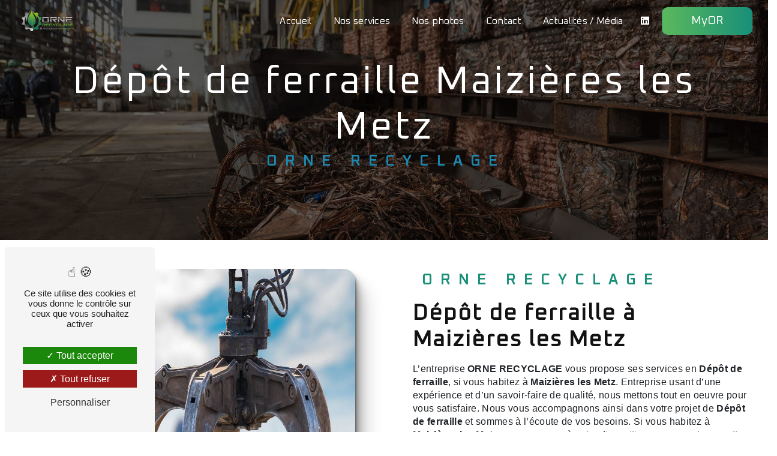

--- FILE ---
content_type: text/html; charset=UTF-8
request_url: https://ornemetaux.fr/fr/page/depot-de-ferraille/maizieres-les-metz
body_size: 10297
content:
<!doctype html>
<html lang="fr">
<head>
    <meta charset="UTF-8"/>
    <meta name="viewport" content="width=device-width, initial-scale=1, shrink-to-fit=no">
    <title>Dépôt de ferraille Maizières les Metz - ORNE RECYCLAGE</title>
    <script type="text/javascript" src="/bundles/tarteaucitron/tarteaucitron_services.js"></script>
<script type="text/javascript" src="/bundles/tarteaucitron/tarteaucitron.js"></script>
<script type="text/javascript"
        id="init_tac"
        data-iconposition="BottomLeft"
        data-bodyposition="bottom"
        data-iconsrc="/bundles/tarteaucitron/logo-cookies.svg"
        src="/bundles/tarteaucitron/inittarteaucitron.js"></script>

                                <link rel="stylesheet" href="/css/1d74327.css" type="text/css"/>
                                <link href="https://fonts.googleapis.com/css2?family=Oxanium:wght@100;400;900&display=swap"
                  rel="stylesheet">    <link rel="shortcut icon" type="image/png" href="/uploads/media/images/cms/medias/29e6421631355ae2255bf658276bbc64dced972e.png"/><meta name="keywords" content="Dépôt de ferraille Maizières les Metz"/>
    <meta name="description" content="    La société ORNE RECYCLAGE située près de Maizières les Metz vous propose ses services en Dépôt de ferraille. Fort de son expérience, notre équipe dynamique, soudée et serviable est à votre service. Contactez nous au 03 87 80 26 44, nous saurons vous guider.
"/>

    

                        <script src="/js/0e4889b.js"></script>
                <style>
                .primary-color {
            color: #333;
        }

        .primary-color {
            color: #333;
        }

        .secondary-bg-color {
            background-color: #188F78;
        }

        .secondary-color {
            color: #188F78;
        }

        .tertiary-bg-color {
            background-color: #fff;
        }

        .tertiary-color {
            color: #fff;
        }

        .config-font {
            font-family: Oxanium, sans-serif;
        }

        @font-face{font-family:Oxanium, sans-serif;font-style:normal;font-weight:400;src:local('sans serif'), local('sans-serif'), local(Oxanium);font-display:swap;}h1{color:#188f78;font-family:Oxanium, sans-serif;letter-spacing:4px}h2{color:#121212;font-family:Oxanium, sans-serif;letter-spacing:2px}h2 strong{color:#188f78}h3{color:#188f78;font-size:1.5em;font-family:Oxanium, sans-serif;letter-spacing:2px}h4{color:#121212;font-family:Oxanium, sans-serif;letter-spacing:2px}h5{color:#121212;font-family:Oxanium, sans-serif;letter-spacing:2px}h6{color:#121212;font-family:Oxanium, sans-serif;letter-spacing:2px}p,ul li{letter-spacing:0.02em;line-height:1.4;font-family:"Poppins", sans-serif}a{color:#188f78}a:hover,a:focus{text-decoration:none;transition:0.3s}.scrollTop{background-color:#188f78;color:#fff}.scrollTop:hover{background-color:#188f78;opacity:0.8;color:#fff}::-webkit-scrollbar{width:6px;background:transparent}::-webkit-scrollbar-thumb{background:#188f78;border-radius:15px}.btn{background:#188f78;background-image:linear-gradient(to right, #5bb85c 0%, #188f78 100%) !important}.btn i{background-color:#188f78}.btn:hover{color:#fff}.btn:after{background:rgba(60, 60, 60, 0.1)}.error-content .btn-error{border:1px solid #188f78;background-color:#188f78;color:#fff;transition:all 0.3s}.top-menu .affix-top{background-color:transparent}.top-menu .affix-top li a{font-family:Oxanium, sans-serif;transition:0.3s;text-align:center;color:#fff}.top-menu .affix-top li a:hover{opacity:0.5}.top-menu .affix{background-color:#fff}.top-menu .affix li a{font-family:Oxanium, sans-serif;transition:0.3s}.top-menu .affix li a:hover{opacity:0.5}.top-menu .navbar-brand{font-family:Oxanium, sans-serif}.top-menu .active > a:first-child{border-radius:5px;background-color:#188f78 !important;color:#fff}.top-menu .dropdown-menu li{padding:8px 15px}.top-menu .dropdown-menu li a{width:100%;color:#188f78}.top-menu .dropdown-menu li:first-child{border-top:1px solid #188f78}.top-menu .dropdown-menu .active a{color:#fff}.top-menu .navbar-blog-pages{background:#333}@media (min-width:992px) and (max-width:1200px){.top-menu .affix-top{background-color:transparent}.top-menu .affix-top li a{color:#188f78}.top-menu .affix-top .active > a:first-child{border-radius:5px;background-color:#188f78 !important;color:#fff}.top-menu .affix{background-color:#fff}.top-menu .affix li{color:#188f78}.top-menu .affix .active > a:first-child{border-radius:5px;background-color:#188f78 !important;color:#fff}.top-menu .btn-call-to-action{color:#fff !important}}@media (max-width:992px){.top-menu .affix .navbar-toggler,.top-menu .affix-top .navbar-toggler{background-color:#188f78}.top-menu .affix .navbar-nav li .nav-link,.top-menu .affix-top .navbar-nav li .nav-link,.top-menu .affix .navbar-nav li a,.top-menu .affix-top .navbar-nav li a{color:#188f78}.top-menu .affix .navbar-nav .dropdown-menu,.top-menu .affix-top .navbar-nav .dropdown-menu{background-color:rgba(24, 143, 120, 0.1)}.top-menu .affix .navbar-nav .navbar-toggler,.top-menu .affix-top .navbar-nav .navbar-toggler{background-color:#188f78}.top-menu .affix .navbar-nav .active a,.top-menu .affix-top .navbar-nav .active a{border-radius:5px;background-color:#188f78;color:#fff}.top-menu .affix .social-network a,.top-menu .affix-top .social-network a{color:#188f78}.top-menu .affix .btn-call-to-action,.top-menu .affix-top .btn-call-to-action{color:#fff}.top-menu .navbar-toggler{background-color:#188f78}}#sidebar{background-color:#fff}.sidebar .sidebar-header strong{color:#757575;font-family:Oxanium, sans-serif;letter-spacing:4px;font-size:1.5em}.sidebar li a{font-family:Oxanium, sans-serif;letter-spacing:1px;font-size:17px;color:#787878;transition:all 0.3s}.sidebar li ul li a{font-size:15px}.sidebar li .dropdown-toggle{color:#188f78 !important}.sidebar li .nav-link:hover{color:#188f78;padding-left:25px}.sidebar .active a:first-child{color:#188f78}.sidebar .social-network ul:before{background-color:#188f78}.sidebar .social-network ul li a{background-color:#188f78;color:#fff}.hamburger.is-open .hamb-top,.hamburger.is-closed .hamb-top,.hamburger.is-open .hamb-middle,.hamburger.is-closed .hamb-middle,.hamburger.is-open .hamb-bottom,.hamburger.is-closed .hamb-bottom{background:#188f78}.slider-content h3{color:#fff}.slider-content img{max-width:300px;height:auto}.slider-content p{color:#fff}.slider-content .line-slider-content .line,.slider-content .line-slider-content .line2,.slider-content .line-slider-content .line3,.slider-content .line-slider-content .line4{background:#fff}.slider-content .carousel-indicators .active{background-color:#333}.slider-content .btn-slider-call-to-action{color:#fff}.slider-content .btn-slider-call-to-action:after{background-color:#188f78}.slider-content .btn-slider-call-to-action:hover i{background-color:#fff;color:#188f78}.slider-content .background-pattern{opacity:0.2}.slider-content .background-opacity-slider{background-color:#000;opacity:0.4}.text-bloc-content p{text-align:center;display:flex;justify-content:center;align-items:center}.two-columns-presentation-content .bloc-left h3{color:#188f78}.two-columns-presentation-content .bloc-left h1,.two-columns-presentation-content .bloc-left h2,.two-columns-presentation-content .bloc-left p,.two-columns-presentation-content .bloc-left span{color:#fff}.two-columns-presentation-content .bloc-left .opacity-left{background-color:#333}.two-columns-presentation-content .bloc-left .logo-content img{max-width:300px;height:auto}.two-columns-presentation-content .bloc-right h1,.two-columns-presentation-content .bloc-right h2,.two-columns-presentation-content .bloc-right h3,.two-columns-presentation-content .bloc-right p,.two-columns-presentation-content .bloc-right span{color:#111}.two-columns-presentation-content .bloc-right .opacity-right{background-color:#188f78}.two-columns-presentation-content .bloc-right .logo-content img{max-width:300px;height:auto}.two-columns-presentation-content .typewrite{color:#525252;font-family:Oxanium, sans-serif;font-size:2em}.three-columns-text-content{background-color:rgba(24, 143, 120, 0.2)}.two-columns-slider-content .text-content .bloc-left{background-color:#fff;-webkit-box-shadow:10px 10px 29px -23px rgba(0, 0, 0, 1);-moz-box-shadow:10px 10px 29px -23px rgba(0, 0, 0, 1);box-shadow:10px 10px 29px -23px rgba(0, 0, 0, 1)}.two-columns-slider-content .text-content .bloc-right{background-color:#fff;-webkit-box-shadow:-10px 10px 29px -23px rgba(0, 0, 0, 1);-moz-box-shadow:-10px 10px 29px -23px rgba(0, 0, 0, 1);box-shadow:-10px 10px 29px -23px rgba(0, 0, 0, 1)}.two-columns-slider-content .carousel-caption span{color:#fff;font-family:Oxanium, sans-serif;font-style:italic;letter-spacing:2px}.two-columns-slider-content .carousel-indicators .active{background-color:#188f78}.video-container .opacity-video{background-color:#000;opacity:0.1}.video-container .logo-content{flex-wrap:wrap;gap:2rem;align-items:end}.video-container .text-content h3{color:#fff}.video-container .text-content img{max-width:300px;max-height:200px;height:auto}.video-container .text-content #logo-metal{max-height:80px}@media (max-width:992px){.video-container .text-content #logo-metal{max-height:60px}}.video-container .text-content h2,.video-container .text-content p{color:#fff}.video-container .text-content .btn-video-call-to-action{color:#fff}.video-container .text-content .btn-video-call-to-action:after{background-color:#188f78}.video-container .text-content .btn-video-call-to-action:hover i{background-color:#fff;color:#188f78}.banner-content h1,.banner-content h2,.banner-content h3,.banner-content h4,.banner-content h5,.banner-content h6,.banner-content p{color:white}.banner-content h3{width:auto;background:transparent}.banner-video-content .opacity-banner{opacity:0.1;background-color:#000}.form-contact-content h4{font-size:2.5em;color:#188f78}.form-contact-content .btn-contact-form:hover:before{background-color:#188f78}.form-contact-content .form-control:focus{border-color:#188f78;box-shadow:0 0 0 0.2em rgba(24, 143, 120, 0.35)}.form-contact-content .sending-message i{color:#188f78}.form-guest-book-content h4{font-size:2.5em;color:#188f78}.form-guest-book-content .btn-guest-book-form:hover:before{background-color:#188f78}.form-guest-book-content .form-control:focus{border-color:#188f78;box-shadow:0 0 0 0.2em rgba(246, 224, 176, 0.35)}.form-guest-book-content .sending-message i{color:#188f78}.chosen-container .highlighted{background-color:#188f78}.activity-content .activity-template-1 .btn-content a{font-family:Oxanium, sans-serif;background-color:#188f78;color:#fff}.activity-content .activity-template-1 .btn-content a:hover{background-color:#fff;color:#188f78;border:1px solid #188f78}.activity-content .activity-template-2 .btn-activity-type-2{background-color:rgba(24, 143, 120, 0.8)}.activity-content .activity-template-3{color:#fff}.activity-content .activity-template-3 h3{width:auto;background:transparent;color:#fff}.activity-content .activity-template-3 h3:first-letter{font-size:1.5em}.activity-content .activity-template-4 .card-slider .slick-next:hover{border-color:#188f78;box-shadow:0.5vmin -0.5vmin 0 #000}.activity-content .activity-template-4 .card-slider .slick-prev:hover{border-color:#188f78;box-shadow:0.5vmin -0.5vmin 0 #000}.activity-content .activity-template-4 .card-slider .slick-dots .slick-active button:before{color:#188f78}.partners-content .owl-prev,.partners-content .owl-next{background-color:#188f78 !important;color:#fff}.partners-content p{font-family:Oxanium, sans-serif}.guest-book-content .item .avatar{background-color:#188f78;color:#fff}.guest-book-content strong{font-family:Oxanium, sans-serif;color:#188f78}.guest-book-content p{font-family:Oxanium, sans-serif}.informations-content{background-color:#188f78}.informations-content p,.informations-content strong{font-family:Oxanium, sans-serif}.informations-content i{color:#000}.footer-content{background-color:#121212;color:#fff}.footer-content .btn-seo{font-family:Oxanium, sans-serif}.footer-content a{color:#fff}.seo-page .two-columns-content li .bloc-texte li{color:#000 !important}.seo-page .information-seo-item-icon i{color:#188f78}.seo-page .form-control:focus{border-color:#188f78;box-shadow:0 0 0 0.2em rgba(24, 143, 120, 0.35)}.seo-page .form-title{font-family:Oxanium}.seo-page .sending-message i{color:#188f78}.articles-list-content .item-category{font-family:Oxanium, sans-serif;color:#fff;background-color:#188f78}.articles-list-content .btn-article{background-color:#188f78;color:#fff;border:none}.article-page-content .category-article-page{font-family:Oxanium, sans-serif;color:#fff;background-color:#188f78}.services-list-content .item-content .item .category{font-family:Oxanium, sans-serif;color:#188f78}.services-list-content .item-content .item .link{font-family:Oxanium, sans-serif;letter-spacing:5px}.service-page-content .category-service-page{font-family:Oxanium, sans-serif;color:#fff;background-color:#188f78}.products-list-content .item-content .item .category{font-family:Oxanium, sans-serif;color:#188f78}.products-list-content .item-content .item .link{font-family:Oxanium, sans-serif;letter-spacing:5px}.product-page-content .category-product-page{font-family:Oxanium, sans-serif;color:#fff;background-color:#188f78}.document-content .background-pattern{background-color:#188f78}.document-content .title-content strong{font-family:Oxanium, sans-serif}.items-content{background-color:#188f78}.items-content h3{color:#fff}.after-before-content h1,.after-before-content h2,.after-before-content h3,.after-before-content h4{font-family:Oxanium, sans-serif;color:#188f78}.collapse-container .btn-collapse{color:#121212}.collapse-container .icofont-container{background-color:#188f78}.schedule-content{background-color:#188f78}.schedule-content h3{width:auto;background:transparent}.schedule-content .schedule-content-items:nth-child(2n+1){background:rgba(255, 255, 255, 0.8)}.schedule-content .schedule-content-items-active{background-color:rgba(0, 0, 0, 0.7);color:#fff}.image-full-width-text-content h2,.image-full-width-text-content p{color:#fff}.eapp-photo-gallery-thumbnails-component.jsx-2715788550 .eapp-photo-gallery-thumbnails-image{object-fit:contain !important}.newsletter-content h3{width:auto;background:transparent}.newsletter-content a{color:#333}.newsletter-content .opacity-newsletter{background-color:rgba(24, 143, 120, 0.8)}.video-container video{height:100%;width:100%;object-fit:cover}.video-container .text-content{background-color:rgba(0, 0, 0, 0.80)}.video-container .text-content img{max-width:500px;height:auto;filter:brightness(1.2)}.video-container h1{white-space:pre-line;text-transform:uppercase;font-size:2.7em;letter-spacing:8px;margin-bottom:15px;font-weight:800;margin-top:2em}.slider-content .btn-slider-call-to-action:after{background-color:#f9fbff;background-image:linear-gradient(to right, #154294 0%, #1d8eb3 100%);margin-left:20px}.btn{color:#fff;background-image:linear-gradient(to right, #154294 0%, #1d8eb3 100%)}h2{font-size:2.3em}.text{position:relative;left:50%;top:10%;transform:translate(-50%, -50%);background:linear-gradient(-45deg, #188f78, #188f78, #fff, #fff, #5bb85c, #5bb85c);background-size:300%;font-weight:900;text-transform:uppercase;-webkit-background-clip:text;-webkit-text-fill-color:transparent;animation:animated_text 6s ease-in-out infinite;-moz-animation:animated_text 6s ease-in-out infinite;-webkit-animation:animated_text 6s ease-in-out infinite}@keyframes animated_text{0%{background-position:0px 50%}50%{background-position:100% 50%}100%{background-position:0px 50%}}.certifications{background-image:linear-gradient(to right, #188f78 0%, #5bb85c 100%)}.certifications h2{color:#fff}.certifications p{color:#fff}.two-columns-content .bloc-texte li{font-size:1.1em;padding-left:10px}.two-columns-content .bloc-texte{border-radius:20px}.two-columns-text-content .item-content{display:flex;flex-direction:column;justify-content:center}.two-columns-content .bloc-texte li::marker{color:#114695}.activity-content{padding:4em;background-image:url("/uploads/media/images/cms/medias/2e493015078e19c7902cec03e02ef6af.jpeg");background-attachment:fixed;background-size:cover}.activity-template-3 ul li h3{top:100%;left:1%;font-size:32px;transform:none;position:relative;top:50%;white-space:pre-line;text-align:center}.activity-template-3 ul li{justify-content:center}.image-full-width-text-content .text-content{background-color:rgba(0, 0, 0, 0.85)}.informations-content .item-content{display:flex;flex-wrap:wrap;padding:5em 3em;background-image:linear-gradient(to right, #188f78 0%, #5bb85c 100%);color:white}.informations-content .item-content .item a{color:#fff}.informations-content i{color:#fff}.form-control,.form-control:focus{color:#000;border:1px solid #000;border-width:0px 0px 1px 0px;background-color:transparent;box-shadow:none !important}.banner-content .logo-content img{height:auto;max-width:150px;margin-bottom:60px;filter:brightness(1.2)}.banner-content .text-content{background-color:rgba(0, 0, 0, 0.50)}.link-id-content .opacity{background-color:#fff}.gallery-type-2 .item-type-2 p{transition:0.1s ease-in;position:absolute;bottom:40%;width:100%;padding:10px 0;color:#fff;text-align:center}.gallery-type-2 .item-type-2 p{text-transform:uppercase;background-color:#114695;font-family:'oxanium'}.gallery-content{padding:4em;background-image:url("/uploads/media/images/cms/medias/2e493015078e19c7902cec03e02ef6af.jpeg");background-attachment:fixed;background-size:cover}.seo-page .opacity-banner{position:absolute;left:0;right:0;top:0;bottom:0;background-color:#000;opacity:0.6;z-index:0}.seo-page .banner-content h3{width:auto;background:transparent;color:#1d88b1}.seo-page .banner-content h1{text-align:center}.icofont-rounded-down{display:none}@media (max-width:992px){.navbar-top .navbar-brand img{padding:0;height:auto;width:auto;max-width:34px}.video-container .text-content img{max-height:180px;width:auto}.activity-content .activity-template-3 h3{width:auto;background:transparent;color:#fff;font-size:1.4em}.text{position:relative;left:50%;top:30%}.image-full-width-text-content .text{position:relative;left:50%;top:5%;font-size:0.8em}.image-full-width-text-content .text-content{padding:5%}.image-full-width-text-content h2{font-size:1.8em}.form-contact-content h4{font-size:1.8em;color:#114695}.link-id-content .content-btn .btn-link-id{margin:6px 10px;padding:1em;transition:0.2s ease-out;z-index:9;justify-content:center}}@media (max-width:575.98px){.navbar-top .navbar-brand img{padding:0;height:auto;width:auto;max-width:41px}.video-container .text-content .content .logo-content img{max-height:163px;width:auto}h2{font-size:1.6em}.activity-content .activity-template-3 h3{width:auto;background:transparent;color:#fff;font-size:1.2em}.text{position:relative;left:50%;top:30%}.activity-content{padding:1em;background-image:url(/uploads/media/images/cms/medias/2e49301….jpeg);background-attachment:fixed;background-size:cover}.image-full-width-text-content .text{position:relative;left:50%;top:5%;font-size:0.8em}.image-full-width-text-content h2{font-size:1.5em}.form-contact-content h4{font-size:1.2em;color:#114695}.banner-content h1{font-size:1.9em}.link-id-content .content-btn .btn-link-id{margin:6px 10px;padding:1em;transition:0.2s ease-out;z-index:9;justify-content:center}.seo-page .banner-content h3{width:auto;background:transparent;color:#1d88b1;text-align:center;margin-top:20px}.elfsight-app-d8885f36-b744-4942-97d7-01340154ee64{display:none}}@media (min-width:992px){.flip{background-image:url(/uploads/media/images/cms/medias/97d8c41a2f1390c41e1c5782e4029cb036914890.jpeg);background-attachment:fixed;background-size:cover}.flip .flip-flex{display:flex;justify-content:center;flex-wrap:wrap;width:80%;margin:auto}.flip .flip-container{margin:5px;position:relative;width:28%;height:350px;overflow:hidden}.flip .flip-container:hover .flipbox{transform:rotateY(180deg)}.flip .flipbox{position:absolute;height:100%;width:100%;transition:all 0.6s ease;transform-style:preserve-3d}.flip .flipbox-front{position:absolute;height:100%;width:100%;backface-visibility:hidden;overflow:hidden;display:flex;justify-content:center}.flip .flipbox-front img{width:auto;height:100%}.flip .flipbox-back{position:absolute;height:100%;width:100%;background:#188f78 !important;backface-visibility:hidden;transform:rotateY(-180deg);display:flex;justify-content:center;align-items:center}.flip .flipbox-back h3{color:#fff !important;transform:translateZ(50px)}.metal{display:none}}@media (max-width:992px){.flip{display:none}}@media (max-width:992px){.bluearrow{width:6% !important}}.metaux{font-weight:bold;font-style:italic;font-size:1.2em}html,body{overflow-x:hidden}body{position:relative}.horaires{background-image:linear-gradient(to right, #188f78 0%, #5bb85c 100%)}.horaires h2{color:white}.schedule-content .schedule-content-items .schedule-content-item-label-day,.schedule-content .schedule-content-items .schedule-content-item-opening-time,.schedule-content .schedule-content-items .schedule-content-item-closing-time{font-family:'Oxanium'}.schedule-content{padding:1em !important}.schedule-content .schedule-content-items:nth-child(2n+1){background:rgba(255, 255, 255, 0.35)}@media (max-width:992px){.flip .flipbox-back{background:#188f78 !important}}
            </style>

            <!-- Matomo -->
<script type="text/javascript">
  var _paq = window._paq = window._paq || [];
  /* tracker methods like "setCustomDimension" should be called before "trackPageView" */
  _paq.push(['trackPageView']);
  _paq.push(['enableLinkTracking']);
  (function() {
    var u="https://vistalid-statistiques.fr/";
    _paq.push(['setTrackerUrl', u+'matomo.php']);
    _paq.push(['setSiteId', '4868']);
    var d=document, g=d.createElement('script'), s=d.getElementsByTagName('script')[0];
    g.type='text/javascript'; g.async=true; g.src=u+'matomo.js'; s.parentNode.insertBefore(g,s);
  })();
</script>
<!-- End Matomo Code -->

        <script src="https://apps.elfsight.com/p/platform.js" defer></script>
</head>
<body class="container-fluid row ">
<div class="container-fluid">
                            <div class="top-menu">
                <nav id="navbar" class="navbar navbar-expand-lg fixed-top navbar-top affix-top">
                    <a class="navbar-brand" href="/fr">
                                                    <img  alt="LOGO ORNE RECT FOND TRANSPARENT"  title="LOGO ORNE RECT FOND TRANSPARENT"  src="/uploads/media/images/cms/medias/thumb_/cms/medias/67f4d93f11a37_images_medium.png"  width="1000"  height="500"  srcset="/uploads/media/images/cms/medias/thumb_/cms/medias/67f4d93f11a37_images_small.png 200w, /uploads/media/images/cms/medias/thumb_/cms/medias/67f4d93f11a37_images_medium.png 1000w, /uploads/media/images/cms/medias/1f744ccfb892f84be3015451006047c159faef30.png 800w"  sizes="(max-width: 1000px) 100vw, 1000px"  loading="lazy" />
                                            </a>
                    <button class="navbar-toggler" type="button" data-toggle="collapse" data-target="#navbarsExampleDefault"
                            aria-controls="navbarsExampleDefault" aria-expanded="false" aria-label="Nav Bar">
                        <span class="navbar-toggler-icon"></span>
                    </button>

                    <div class="collapse navbar-collapse justify-content-end" id="navbarsExampleDefault">
                                                                                <ul class="navbar-nav">
                            
                <li class="first">                    <a class="nav-link" href="/fr/page/accueil">Accueil</a>
    
                            

    </li>


                    
                <li class="">                    <a class="nav-link" href="/fr/page/nos-services">Nos services</a>
    
                            

    </li>


                    
                <li class="">                    <a class="nav-link" href="/fr/page/nos-photos">Nos photos</a>
    
                            

    </li>


                    
                <li class="">                    <a class="nav-link" href="/fr/page/contact">Contact</a>
    
                            

    </li>


                    
                <li class="last">                    <a class="nav-link" href="/fr/page/actualite-media">Actualités / Média</a>
    
                            

    </li>



    </ul>


                                                                            
                                                <div class="social-network">
                                                            <ul>
                                                                                                                                                                                        <li>
                                            <a target="_blank" href="https://www.linkedin.com/company/orne-recyclage/?originalSubdomain=fr">
                                                <i class="icofont-linkedin"></i>
                                            </a>
                                        </li>
                                                                    </ul>
                                                    </div>
                                                    <li>
                                <a class="nav-link btn btn-call-to-action"
                                   target="_blank"
                                   href="https://armoires.zeendoc.com/_Login/Login.php?Login=&amp;N_Client=23303&amp;Clef_LoginPersonnalise=41f3df50f91a705c3b3adbcd96afa2cc&amp;Page_Retour=&amp;">MyOR</a>
                            </li>
                                            </div>
                </nav>
            </div>
                        <div role="main" id="content"
         class="margin-top-main container-fluid">
                <div class="container-fluid">
                            <div class="container-fluid seo-page">
        <div class="container-fluid banner-content"
                                    style="background: url('/uploads/media/images/cms/medias/thumb_/cms/medias/6392ff2f59293_images_large.jpeg') no-repeat center center; background-size: cover;"
                        >
            <div class="opacity-banner"></div>
            <div class="container">
                <div class="col-md-12 text-banner-content">
                    <h1>Dépôt de ferraille Maizières les Metz</h1>
                </div>
                <div class="col-md-12 text-banner-content">
                    <h3>ORNE RECYCLAGE</h3>
                </div>
            </div>
        </div>
        <div class="container-fluid two-columns-content">
            <div class="row row-eq-height ">
                <div class="col-md-12 col-lg-6 img-content">
                    <div class="parent-auto-resize-img-child">
                                                    <a href="/uploads/media/images/cms/medias/thumb_/cms/medias/6392ff3cc3005_images_large.jpeg"
                               data-lightbox="Collecte récupération de métal.jpeg"
                               data-title="Collecte récupération de métal.jpeg">
                                <img  alt="Dépôt de ferraille Maizières les Metz"  title="Dépôt de ferraille Maizières les Metz"  src="/uploads/media/images/cms/medias/thumb_/cms/medias/6392ff3cc3005_images_medium.jpeg"  width="1000"  height="667"  srcset="/uploads/media/images/cms/medias/thumb_/cms/medias/6392ff3cc3005_images_picto.jpeg 25w, /uploads/media/images/cms/medias/thumb_/cms/medias/6392ff3cc3005_images_small.jpeg 200w, /uploads/media/images/cms/medias/thumb_/cms/medias/6392ff3cc3005_images_medium.jpeg 1000w, /uploads/media/images/cms/medias/thumb_/cms/medias/6392ff3cc3005_images_large.jpeg 2300w, /uploads/media/images/cms/medias/49ef8c8f88ca2f12dbc0894b0150ae1db6d56f25.jpeg 6000w"  sizes="(max-width: 1000px) 100vw, 1000px"  class="auto-resize"  loading="lazy" />
                            </a>
                                            </div>
                </div>
                <div class="col-md-12 col-lg-6 text-content">
                    <div class="col-md-12 bloc-texte">
                        <div class="col-md-12">
                            <h3>ORNE RECYCLAGE</h3>
                        </div>
                        <div class="col-md-12">
                            <h2>Dépôt de ferraille à Maizières les Metz</h2>
                        </div>
                        <div class="position-text">
                            <p>L’entreprise <strong>ORNE RECYCLAGE</strong> vous propose ses services en <strong>Dépôt de ferraille</strong>, si vous habitez à <strong>Maizières les Metz</strong>. Entreprise usant d’une expérience et d’un savoir-faire de qualité, nous mettons tout en oeuvre pour vous satisfaire. Nous vous accompagnons ainsi dans votre projet de <strong>Dépôt de ferraille</strong> et sommes à l’écoute de vos besoins. Si vous habitez à <strong>Maizières les Metz</strong>, nous sommes à votre disposition pour vous transmettre les renseignements nécessaires à votre projet de <strong>Dépôt de ferraille</strong>. Notre métier est avant tout notre passion et le partager avec vous renforce encore plus notre désir de réussir. Toute notre équipe est qualifiée et travaille avec propreté et rigueur.</p>
                        </div>
                        <div class="container btn-content">
                            <a href="/fr/page/accueil" class="btn btn-seo">
                                <i class="icofont-arrow-right"></i> En savoir plus
                            </a>
                            <a href="#contact-form" class="btn btn-seo">
                                <i class="icofont-location-arrow"></i> Contactez-nous
                            </a>
                        </div>
                    </div>
                </div>
            </div>
        </div>
        <div class="container-fluid informations-content">
            <div class="col-xl-12 item-content">
                                        <div class="item col-lg-12 col-xl-4" data-aos="fade-down">
        <div class="row">
            <div class="col-lg-12 col-xl-4 icon-content">
                <i class="icofont-location-pin"></i>
            </div>
            <div class="col-lg-12 col-xl-8 informations">
                <div class="col-12">
                    <strong>Adresse</strong>
                </div>
                <div class="col-12">
                    <p>13, rue du Vieil Amnéville – 57360 AMNEVILLE</p>
                </div>
            </div>
        </div>
    </div>
    <div class="col-lg-12 col-xl-4" data-aos="fade-up">
        <div class="item">
            <div class="row">
                <div class="col-lg-12 col-xl-4  icon-content">
                    <i class="icofont-phone"></i>
                </div>
                <div class="col-lg-12 col-xl-8  informations">
                    <div class="col-12">
                        <strong>Téléphone</strong>
                    </div>
                    <div class="col-12">
                        <p><a href='tel:03 87 80 26 44'>03 87 80 26 44</a></p>
                                            </div>
                </div>
            </div>
        </div>
    </div>
    <div class="col-lg-12 col-xl-4" data-aos="fade-down">
        <div class="item">
            <div class="row">
                <div class="col-lg-12 col-xl-4 icon-content">
                    <i class="icofont-letter"></i>
                </div>
                <div class="col-lg-12 col-xl-8 informations">
                    <div class="col-12">
                        <strong>Email</strong>
                    </div>
                    <div class="col-12">
                        <p><a href='mailto:info@ornerecyclage.fr'>info@ornerecyclage.fr</a></p>
                    </div>
                </div>
            </div>
        </div>
    </div>
                            </div>
        </div>
                    <div id="contact-form">
                <div class="container-fluid form-content">
                    <div class="container-fluid title-form">
                        N&#039;hésitez pas à nous contacter
                    </div>
                                            <div class="container">
                                                                                                <div class="form_errors" data-message=""></div>
                                                                                                                                <div class="form_errors" data-message=""></div>
                                                                                                                                <div class="form_errors" data-message=""></div>
                                                                                                                                <div class="form_errors" data-message=""></div>
                                                                                                                                <div class="form_errors" data-message=""></div>
                                                                                                                                <div class="form_errors" data-message=""></div>
                                                                                                                                                                        <div class="form_errors" data-message=""></div>
                                                                            <div class="form_errors" data-message=""></div>
                                                                                                                                                                    <div class="form_errors" data-message=""></div>
                                                                                                                                <div class="form_errors" data-message=""></div>
                                                                                                                                <div class="form_errors" data-message=""></div>
                                                                                    </div>
                                        <form name="front_contact" method="post">
                    <div class="container">
                        <div class="row justify-content-center">
                            <div class="col-lg-3">
                                <div class="form-group">
                                    <input type="text" id="front_contact_first_name" name="front_contact[first_name]" required="required" class="form-control" placeholder="Prénom" />
                                </div>
                            </div>
                            <div class="col-lg-3">
                                <div class="form-group">
                                    <input type="text" id="front_contact_last_name" name="front_contact[last_name]" required="required" class="form-control" placeholder="Nom" />
                                </div>
                            </div>
                            <div class="col-lg-3">
                                <div class="form-group">
                                    <input type="tel" id="front_contact_phone" name="front_contact[phone]" class="form-control" placeholder="Téléphone" />
                                </div>
                            </div>
                            <div class="col-lg-3">
                                <div class="form-group">
                                    <input type="email" id="front_contact_email" name="front_contact[email]" required="required" class="form-control" placeholder="Email" />
                                </div>
                            </div>
                            <div class="col-lg-12 mt-1">
                                <div class="form-group">
                                    <input type="text" id="front_contact_subject" name="front_contact[subject]" required="required" class="form-control" placeholder="Objet" />
                                </div>
                            </div>
                            <div class="col-lg-12 mt-1">
                                <div class="form-group ">
                                    <div id="front_contact_spam_front_contact"><div><label for="front_contact_spam_front_contact_spam_front_contact" class="required">Combien font un plus six</label><select id="front_contact_spam_front_contact_spam_front_contact" name="front_contact[spam_front_contact][spam_front_contact]" class="form-control"><option value="0">0</option><option value="1">1</option><option value="2">2</option><option value="3">3</option><option value="4">4</option><option value="5">5</option><option value="6">6</option><option value="7">7</option><option value="8">8</option><option value="9">9</option><option value="10">10</option><option value="11">11</option><option value="12">12</option><option value="13">13</option><option value="14">14</option><option value="15">15</option><option value="16">16</option><option value="17">17</option><option value="18">18</option><option value="19">19</option><option value="20">20</option></select></div><input type="hidden" id="front_contact_spam_front_contact_verification_front_contact" name="front_contact[spam_front_contact][verification_front_contact]" value="7" /></div>
                                </div>
                            </div>
                            <div class="col-lg-12 mt-1">
                                <div class="form-group ">
                                    <textarea id="front_contact_message" name="front_contact[message]" required="required" class="form-control" placeholder="Message" rows="6"></textarea>
                                </div>
                            </div>
                            <div class="col-lg-12">
                                <div class="form-group ">
                                    <div class="form-check">
                                        <input type="checkbox" id="front_contact_legal" name="front_contact[legal]" required="required" class="form-check-input" required="required" value="1" />
                                        <label class="form-check-label"
                                               for="contact_submit_contact">En cochant cette case, j&#039;accepte les conditions particulières ci-dessous **</label>
                                    </div>
                                </div>
                            </div>
                            <div class="col-lg-12 mt-1">
                                <div class="form-group text-right">
                                    <button type="submit" id="front_contact_submit_contact" name="front_contact[submit_contact]" class="btn btn-contact-form">Envoyer</button>
                                </div>
                            </div>
                        </div>
                    </div>
                    <input type="hidden" id="front_contact_selected_society" name="front_contact[selected_society]" value="ornemetaux@laposte.net" />
                    
            <link rel="stylesheet" href="/bundles/prrecaptcha/css/recaptcha.css">
    
    <script src="https://www.google.com/recaptcha/api.js?render=6Lf2LQokAAAAAEMua-BXOOd-mo21U_3dfBzTj0DA" async defer></script>

    <script >
    document.addEventListener("DOMContentLoaded", function() {
        var recaptchaField = document.getElementById('front_contact_captcha');
        if (!recaptchaField) return;

        var form = recaptchaField.closest('form');
        if (!form) return;

        form.addEventListener('submit', function (e) {
            if (recaptchaField.value) return;

            e.preventDefault();

            grecaptcha.ready(function () {
                grecaptcha.execute('6Lf2LQokAAAAAEMua-BXOOd-mo21U_3dfBzTj0DA', {
                    action: 'form'
                }).then(function (token) {
                    recaptchaField.value = token;
                    form.submit();
                });
            });
        });
    });
    </script>

    
    <input type="hidden" id="front_contact_captcha" name="front_contact[captcha]" />

            <div class="recaptcha-text">
            Ce site est protégé par reCAPTCHA. Les
    <a href="https://policies.google.com/privacy">règles de confidentialité</a>  et les
    <a href="https://policies.google.com/terms">conditions d'utilisation</a>  de Google s'appliquent.

        </div>
    <input type="hidden" id="front_contact__token" name="front_contact[_token]" value="QRABbsMa7kjZ5HdKsZLChxBdc9vtIsY-nhiTTh-3G_8" /></form>
                    <div class="container">
                        <p class="legal-form">**
                            Les données personnelles communiquées sont nécessaires aux fins de vous contacter et sont enregistrées dans un fichier informatisé. Elles sont destinées à ORNE RECYCLAGE et ses sous-traitants dans le seul but de répondre à votre message. Les données collectées seront communiquées aux seuls destinataires suivants: ORNE RECYCLAGE 13, rue du Vieil Amnéville – 57360 AMNEVILLE info@ornerecyclage.fr. Vous disposez de droits d’accès, de rectification, d’effacement, de portabilité, de limitation, d’opposition, de retrait de votre consentement à tout moment et du droit d’introduire une réclamation auprès d’une autorité de contrôle, ainsi que d’organiser le sort de vos données post-mortem. Vous pouvez exercer ces droits par voie postale à l'adresse 13, rue du Vieil Amnéville – 57360 AMNEVILLE ou par courrier électronique à l'adresse info@ornerecyclage.fr. Un justificatif d'identité pourra vous être demandé. Nous conservons vos données pendant la période de prise de contact puis pendant la durée de prescription légale aux fins probatoires et de gestion des contentieux. Vous avez le droit de vous inscrire sur la liste d'opposition au démarchage téléphonique, disponible à cette adresse: <a target='_blank' href='https://www.bloctel.gouv.fr/'>Bloctel.gouv.fr</a>. Consultez le site cnil.fr pour plus d’informations sur vos droits.
                        </p>
                    </div>
                </div>
            </div>
            </div>
        </div>
        <footer class="footer-content">
    <div class="container text-center seo-content">
        <a class="btn btn-seo" data-toggle="collapse" href="#frequently_searched" role="button"
           aria-expanded="false" aria-controls="frequently_searched">
            Recherches fréquentes
        </a>
        <div class="collapse" id="frequently_searched">
                            <a href="/fr/page/recyclage-de-metaux/metz">Recyclage de métaux Metz <span>-</span> </a>
                            <a href="/fr/page/recyclage-de-metaux/maizieres-les-metz">Recyclage de métaux Maizières les Metz <span>-</span> </a>
                            <a href="/fr/page/recyclage-de-metaux/amneville">Recyclage de métaux Amnéville <span>-</span> </a>
                            <a href="/fr/page/recyclage-de-metaux/thionville">Recyclage de métaux Thionville <span>-</span> </a>
                            <a href="/fr/page/recyclage-de-metaux/saint-avold">Recyclage de métaux Saint Avold <span>-</span> </a>
                            <a href="/fr/page/recyclage-de-metaux/pont-a-mousson">Recyclage de métaux Pont-à-Mousson <span>-</span> </a>
                            <a href="/fr/page/recyclage-de-metaux/nancy">Recyclage de métaux Nancy <span>-</span> </a>
                            <a href="/fr/page/recyclage-de-metaux/moselle">Recyclage de métaux Moselle <span>-</span> </a>
                            <a href="/fr/page/recyclage-de-metaux/meurthe-et-moselle">Recyclage de métaux Meurthe et Moselle <span>-</span> </a>
                            <a href="/fr/page/recyclage-de-metaux/lorraine">Recyclage de métaux Lorraine <span>-</span> </a>
                            <a href="/fr/page/recuperation-de-metaux/metz">Récupération de métaux Metz <span>-</span> </a>
                            <a href="/fr/page/recuperation-de-metaux/maizieres-les-metz">Récupération de métaux Maizières les Metz <span>-</span> </a>
                            <a href="/fr/page/recuperation-de-metaux/amneville">Récupération de métaux Amnéville <span>-</span> </a>
                            <a href="/fr/page/recuperation-de-metaux/thionville">Récupération de métaux Thionville <span>-</span> </a>
                            <a href="/fr/page/recuperation-de-metaux/saint-avold">Récupération de métaux Saint Avold <span>-</span> </a>
                            <a href="/fr/page/recuperation-de-metaux/pont-a-mousson">Récupération de métaux Pont-à-Mousson <span>-</span> </a>
                            <a href="/fr/page/recuperation-de-metaux/nancy">Récupération de métaux Nancy <span>-</span> </a>
                            <a href="/fr/page/recuperation-de-metaux/moselle">Récupération de métaux Moselle <span>-</span> </a>
                            <a href="/fr/page/recuperation-de-metaux/meurthe-et-moselle">Récupération de métaux Meurthe et Moselle <span>-</span> </a>
                            <a href="/fr/page/recuperation-de-metaux/lorraine">Récupération de métaux Lorraine <span>-</span> </a>
                            <a href="/fr/page/gestion-des-dechets/metz">Gestion des déchets Metz <span>-</span> </a>
                            <a href="/fr/page/gestion-des-dechets/maizieres-les-metz">Gestion des déchets Maizières les Metz <span>-</span> </a>
                            <a href="/fr/page/gestion-des-dechets/amneville">Gestion des déchets Amnéville <span>-</span> </a>
                            <a href="/fr/page/gestion-des-dechets/thionville">Gestion des déchets Thionville <span>-</span> </a>
                            <a href="/fr/page/gestion-des-dechets/saint-avold">Gestion des déchets Saint Avold <span>-</span> </a>
                            <a href="/fr/page/gestion-des-dechets/pont-a-mousson">Gestion des déchets Pont-à-Mousson <span>-</span> </a>
                            <a href="/fr/page/gestion-des-dechets/nancy">Gestion des déchets Nancy <span>-</span> </a>
                            <a href="/fr/page/gestion-des-dechets/moselle">Gestion des déchets Moselle <span>-</span> </a>
                            <a href="/fr/page/gestion-des-dechets/meurthe-et-moselle">Gestion des déchets Meurthe et Moselle <span>-</span> </a>
                            <a href="/fr/page/gestion-des-dechets/lorraine">Gestion des déchets Lorraine <span>-</span> </a>
                            <a href="/fr/page/location-de-benne/metz">Location de benne Metz <span>-</span> </a>
                            <a href="/fr/page/location-de-benne/maizieres-les-metz">Location de benne Maizières les Metz <span>-</span> </a>
                            <a href="/fr/page/location-de-benne/amneville">Location de benne Amnéville <span>-</span> </a>
                            <a href="/fr/page/location-de-benne/thionville">Location de benne Thionville <span>-</span> </a>
                            <a href="/fr/page/location-de-benne/saint-avold">Location de benne Saint Avold <span>-</span> </a>
                            <a href="/fr/page/location-de-benne/pont-a-mousson">Location de benne Pont-à-Mousson <span>-</span> </a>
                            <a href="/fr/page/location-de-benne/nancy">Location de benne Nancy <span>-</span> </a>
                            <a href="/fr/page/location-de-benne/moselle">Location de benne Moselle <span>-</span> </a>
                            <a href="/fr/page/location-de-benne/meurthe-et-moselle">Location de benne Meurthe et Moselle <span>-</span> </a>
                            <a href="/fr/page/location-de-benne/lorraine">Location de benne Lorraine <span>-</span> </a>
                            <a href="/fr/page/depot-de-metaux/metz">Dépôt de métaux Metz <span>-</span> </a>
                            <a href="/fr/page/depot-de-metaux/maizieres-les-metz">Dépôt de métaux Maizières les Metz <span>-</span> </a>
                            <a href="/fr/page/depot-de-metaux/amneville">Dépôt de métaux Amnéville <span>-</span> </a>
                            <a href="/fr/page/depot-de-metaux/thionville">Dépôt de métaux Thionville <span>-</span> </a>
                            <a href="/fr/page/depot-de-metaux/saint-avold">Dépôt de métaux Saint Avold <span>-</span> </a>
                            <a href="/fr/page/depot-de-metaux/pont-a-mousson">Dépôt de métaux Pont-à-Mousson <span>-</span> </a>
                            <a href="/fr/page/depot-de-metaux/nancy">Dépôt de métaux Nancy <span>-</span> </a>
                            <a href="/fr/page/depot-de-metaux/moselle">Dépôt de métaux Moselle <span>-</span> </a>
                            <a href="/fr/page/depot-de-metaux/meurthe-et-moselle">Dépôt de métaux Meurthe et Moselle <span>-</span> </a>
                            <a href="/fr/page/depot-de-metaux/lorraine">Dépôt de métaux Lorraine <span>-</span> </a>
                            <a href="/fr/page/depot-de-ferraille/metz">Dépôt de ferraille Metz <span>-</span> </a>
                            <a href="/fr/page/depot-de-ferraille/maizieres-les-metz">Dépôt de ferraille Maizières les Metz <span>-</span> </a>
                            <a href="/fr/page/depot-de-ferraille/amneville">Dépôt de ferraille Amnéville <span>-</span> </a>
                            <a href="/fr/page/depot-de-ferraille/thionville">Dépôt de ferraille Thionville <span>-</span> </a>
                            <a href="/fr/page/depot-de-ferraille/saint-avold">Dépôt de ferraille Saint Avold <span>-</span> </a>
                            <a href="/fr/page/depot-de-ferraille/pont-a-mousson">Dépôt de ferraille Pont-à-Mousson <span>-</span> </a>
                            <a href="/fr/page/depot-de-ferraille/nancy">Dépôt de ferraille Nancy <span>-</span> </a>
                            <a href="/fr/page/depot-de-ferraille/moselle">Dépôt de ferraille Moselle <span>-</span> </a>
                            <a href="/fr/page/depot-de-ferraille/meurthe-et-moselle">Dépôt de ferraille Meurthe et Moselle <span>-</span> </a>
                            <a href="/fr/page/depot-de-ferraille/lorraine">Dépôt de ferraille Lorraine <span>-</span> </a>
                            <a href="/fr/page/recyclage-de-fer/metz">Recyclage de fer Metz <span>-</span> </a>
                            <a href="/fr/page/recyclage-de-fer/maizieres-les-metz">Recyclage de fer Maizières les Metz <span>-</span> </a>
                            <a href="/fr/page/recyclage-de-fer/amneville">Recyclage de fer Amnéville <span>-</span> </a>
                            <a href="/fr/page/recyclage-de-fer/thionville">Recyclage de fer Thionville <span>-</span> </a>
                            <a href="/fr/page/recyclage-de-fer/saint-avold">Recyclage de fer Saint Avold <span>-</span> </a>
                            <a href="/fr/page/recyclage-de-fer/pont-a-mousson">Recyclage de fer Pont-à-Mousson <span>-</span> </a>
                            <a href="/fr/page/recyclage-de-fer/nancy">Recyclage de fer Nancy <span>-</span> </a>
                            <a href="/fr/page/recyclage-de-fer/moselle">Recyclage de fer Moselle <span>-</span> </a>
                            <a href="/fr/page/recyclage-de-fer/meurthe-et-moselle">Recyclage de fer Meurthe et Moselle <span>-</span> </a>
                            <a href="/fr/page/recyclage-de-fer/lorraine">Recyclage de fer Lorraine <span>-</span> </a>
                            <a href="/fr/page/recuperation-de-fer/metz">Récupération de fer Metz <span>-</span> </a>
                            <a href="/fr/page/recuperation-de-fer/maizieres-les-metz">Récupération de fer Maizières les Metz <span>-</span> </a>
                            <a href="/fr/page/recuperation-de-fer/amneville">Récupération de fer Amnéville <span>-</span> </a>
                            <a href="/fr/page/recuperation-de-fer/thionville">Récupération de fer Thionville <span>-</span> </a>
                            <a href="/fr/page/recuperation-de-fer/saint-avold">Récupération de fer Saint Avold <span>-</span> </a>
                            <a href="/fr/page/recuperation-de-fer/pont-a-mousson">Récupération de fer Pont-à-Mousson <span>-</span> </a>
                            <a href="/fr/page/recuperation-de-fer/nancy">Récupération de fer Nancy <span>-</span> </a>
                            <a href="/fr/page/recuperation-de-fer/moselle">Récupération de fer Moselle <span>-</span> </a>
                            <a href="/fr/page/recuperation-de-fer/meurthe-et-moselle">Récupération de fer Meurthe et Moselle <span>-</span> </a>
                            <a href="/fr/page/recuperation-de-fer/lorraine">Récupération de fer Lorraine <span>-</span> </a>
                            <a href="/fr/page/rachat-de-metaux/metz">Rachat de métaux Metz <span>-</span> </a>
                            <a href="/fr/page/rachat-de-metaux/maizieres-les-metz">Rachat de métaux Maizières les Metz <span>-</span> </a>
                            <a href="/fr/page/rachat-de-metaux/amneville">Rachat de métaux Amnéville <span>-</span> </a>
                            <a href="/fr/page/rachat-de-metaux/thionville">Rachat de métaux Thionville <span>-</span> </a>
                            <a href="/fr/page/rachat-de-metaux/saint-avold">Rachat de métaux Saint Avold <span>-</span> </a>
                            <a href="/fr/page/rachat-de-metaux/pont-a-mousson">Rachat de métaux Pont-à-Mousson <span>-</span> </a>
                            <a href="/fr/page/rachat-de-metaux/nancy">Rachat de métaux Nancy <span>-</span> </a>
                            <a href="/fr/page/rachat-de-metaux/moselle">Rachat de métaux Moselle <span>-</span> </a>
                            <a href="/fr/page/rachat-de-metaux/meurthe-et-moselle">Rachat de métaux Meurthe et Moselle <span>-</span> </a>
                            <a href="/fr/page/rachat-de-metaux/lorraine">Rachat de métaux Lorraine <span>-</span> </a>
                            <a href="/fr/page/revalorisation-dechets/metz">Revalorisation déchets Metz <span>-</span> </a>
                            <a href="/fr/page/revalorisation-dechets/maizieres-les-metz">Revalorisation déchets Maizières les Metz <span>-</span> </a>
                            <a href="/fr/page/revalorisation-dechets/amneville">Revalorisation déchets Amnéville <span>-</span> </a>
                            <a href="/fr/page/revalorisation-dechets/thionville">Revalorisation déchets Thionville <span>-</span> </a>
                            <a href="/fr/page/revalorisation-dechets/saint-avold">Revalorisation déchets Saint Avold <span>-</span> </a>
                            <a href="/fr/page/revalorisation-dechets/pont-a-mousson">Revalorisation déchets Pont-à-Mousson <span>-</span> </a>
                            <a href="/fr/page/revalorisation-dechets/nancy">Revalorisation déchets Nancy <span>-</span> </a>
                            <a href="/fr/page/revalorisation-dechets/moselle">Revalorisation déchets Moselle <span>-</span> </a>
                            <a href="/fr/page/revalorisation-dechets/meurthe-et-moselle">Revalorisation déchets Meurthe et Moselle <span>-</span> </a>
                            <a href="/fr/page/revalorisation-dechets/lorraine">Revalorisation déchets Lorraine <span>-</span> </a>
                            <a href="/fr/page/rachat-de-cuivre/metz">Rachat de cuivre Metz <span>-</span> </a>
                            <a href="/fr/page/rachat-de-cuivre/maizieres-les-metz">Rachat de cuivre Maizières les Metz <span>-</span> </a>
                            <a href="/fr/page/rachat-de-cuivre/amneville">Rachat de cuivre Amnéville <span>-</span> </a>
                            <a href="/fr/page/rachat-de-cuivre/thionville">Rachat de cuivre Thionville <span>-</span> </a>
                            <a href="/fr/page/rachat-de-cuivre/saint-avold">Rachat de cuivre Saint Avold <span>-</span> </a>
                            <a href="/fr/page/rachat-de-cuivre/pont-a-mousson">Rachat de cuivre Pont-à-Mousson <span>-</span> </a>
                            <a href="/fr/page/rachat-de-cuivre/nancy">Rachat de cuivre Nancy <span>-</span> </a>
                            <a href="/fr/page/rachat-de-cuivre/moselle">Rachat de cuivre Moselle <span>-</span> </a>
                            <a href="/fr/page/rachat-de-cuivre/meurthe-et-moselle">Rachat de cuivre Meurthe et Moselle <span>-</span> </a>
                            <a href="/fr/page/rachat-de-cuivre/lorraine">Rachat de cuivre Lorraine <span>-</span> </a>
                            <a href="/fr/page/recuperation-de-cuivre/metz">Récupération de cuivre Metz <span>-</span> </a>
                            <a href="/fr/page/recuperation-de-cuivre/maizieres-les-metz">Récupération de cuivre Maizières les Metz <span>-</span> </a>
                            <a href="/fr/page/recuperation-de-cuivre/amneville">Récupération de cuivre Amnéville <span>-</span> </a>
                            <a href="/fr/page/recuperation-de-cuivre/thionville">Récupération de cuivre Thionville <span>-</span> </a>
                            <a href="/fr/page/recuperation-de-cuivre/saint-avold">Récupération de cuivre Saint Avold <span>-</span> </a>
                            <a href="/fr/page/recuperation-de-cuivre/pont-a-mousson">Récupération de cuivre Pont-à-Mousson <span>-</span> </a>
                            <a href="/fr/page/recuperation-de-cuivre/nancy">Récupération de cuivre Nancy <span>-</span> </a>
                            <a href="/fr/page/recuperation-de-cuivre/moselle">Récupération de cuivre Moselle <span>-</span> </a>
                            <a href="/fr/page/recuperation-de-cuivre/meurthe-et-moselle">Récupération de cuivre Meurthe et Moselle <span>-</span> </a>
                            <a href="/fr/page/recuperation-de-cuivre/lorraine">Récupération de cuivre Lorraine <span>-</span> </a>
                    </div>
    </div>
    <div class="container-fluid informations-seo-content">
        <p>
            &copy; <a href="https://www.vistalid.fr/">Vistalid </a> &nbsp- 2026
            - Tous droits réservés -&nbsp<a href="/fr/page/mentions-legales"> Mentions légales</a></p>
    </div>
</footer>    </div>
            <a href="#content" class="scrollTop" style="display: none;"><i class="icofont-long-arrow-up icofont-2x"></i></a>
    </div>
            <script src="/js/3ed3d31.js"></script>
    
<script>
document.addEventListener("contextmenu", function(e){
e.preventDefault();
alert(''); 
}, false);
</script>

</body>
</html>


--- FILE ---
content_type: text/html; charset=utf-8
request_url: https://www.google.com/recaptcha/api2/anchor?ar=1&k=6Lf2LQokAAAAAEMua-BXOOd-mo21U_3dfBzTj0DA&co=aHR0cHM6Ly9vcm5lbWV0YXV4LmZyOjQ0Mw..&hl=en&v=PoyoqOPhxBO7pBk68S4YbpHZ&size=invisible&anchor-ms=20000&execute-ms=30000&cb=5stx2jiwefj
body_size: 48539
content:
<!DOCTYPE HTML><html dir="ltr" lang="en"><head><meta http-equiv="Content-Type" content="text/html; charset=UTF-8">
<meta http-equiv="X-UA-Compatible" content="IE=edge">
<title>reCAPTCHA</title>
<style type="text/css">
/* cyrillic-ext */
@font-face {
  font-family: 'Roboto';
  font-style: normal;
  font-weight: 400;
  font-stretch: 100%;
  src: url(//fonts.gstatic.com/s/roboto/v48/KFO7CnqEu92Fr1ME7kSn66aGLdTylUAMa3GUBHMdazTgWw.woff2) format('woff2');
  unicode-range: U+0460-052F, U+1C80-1C8A, U+20B4, U+2DE0-2DFF, U+A640-A69F, U+FE2E-FE2F;
}
/* cyrillic */
@font-face {
  font-family: 'Roboto';
  font-style: normal;
  font-weight: 400;
  font-stretch: 100%;
  src: url(//fonts.gstatic.com/s/roboto/v48/KFO7CnqEu92Fr1ME7kSn66aGLdTylUAMa3iUBHMdazTgWw.woff2) format('woff2');
  unicode-range: U+0301, U+0400-045F, U+0490-0491, U+04B0-04B1, U+2116;
}
/* greek-ext */
@font-face {
  font-family: 'Roboto';
  font-style: normal;
  font-weight: 400;
  font-stretch: 100%;
  src: url(//fonts.gstatic.com/s/roboto/v48/KFO7CnqEu92Fr1ME7kSn66aGLdTylUAMa3CUBHMdazTgWw.woff2) format('woff2');
  unicode-range: U+1F00-1FFF;
}
/* greek */
@font-face {
  font-family: 'Roboto';
  font-style: normal;
  font-weight: 400;
  font-stretch: 100%;
  src: url(//fonts.gstatic.com/s/roboto/v48/KFO7CnqEu92Fr1ME7kSn66aGLdTylUAMa3-UBHMdazTgWw.woff2) format('woff2');
  unicode-range: U+0370-0377, U+037A-037F, U+0384-038A, U+038C, U+038E-03A1, U+03A3-03FF;
}
/* math */
@font-face {
  font-family: 'Roboto';
  font-style: normal;
  font-weight: 400;
  font-stretch: 100%;
  src: url(//fonts.gstatic.com/s/roboto/v48/KFO7CnqEu92Fr1ME7kSn66aGLdTylUAMawCUBHMdazTgWw.woff2) format('woff2');
  unicode-range: U+0302-0303, U+0305, U+0307-0308, U+0310, U+0312, U+0315, U+031A, U+0326-0327, U+032C, U+032F-0330, U+0332-0333, U+0338, U+033A, U+0346, U+034D, U+0391-03A1, U+03A3-03A9, U+03B1-03C9, U+03D1, U+03D5-03D6, U+03F0-03F1, U+03F4-03F5, U+2016-2017, U+2034-2038, U+203C, U+2040, U+2043, U+2047, U+2050, U+2057, U+205F, U+2070-2071, U+2074-208E, U+2090-209C, U+20D0-20DC, U+20E1, U+20E5-20EF, U+2100-2112, U+2114-2115, U+2117-2121, U+2123-214F, U+2190, U+2192, U+2194-21AE, U+21B0-21E5, U+21F1-21F2, U+21F4-2211, U+2213-2214, U+2216-22FF, U+2308-230B, U+2310, U+2319, U+231C-2321, U+2336-237A, U+237C, U+2395, U+239B-23B7, U+23D0, U+23DC-23E1, U+2474-2475, U+25AF, U+25B3, U+25B7, U+25BD, U+25C1, U+25CA, U+25CC, U+25FB, U+266D-266F, U+27C0-27FF, U+2900-2AFF, U+2B0E-2B11, U+2B30-2B4C, U+2BFE, U+3030, U+FF5B, U+FF5D, U+1D400-1D7FF, U+1EE00-1EEFF;
}
/* symbols */
@font-face {
  font-family: 'Roboto';
  font-style: normal;
  font-weight: 400;
  font-stretch: 100%;
  src: url(//fonts.gstatic.com/s/roboto/v48/KFO7CnqEu92Fr1ME7kSn66aGLdTylUAMaxKUBHMdazTgWw.woff2) format('woff2');
  unicode-range: U+0001-000C, U+000E-001F, U+007F-009F, U+20DD-20E0, U+20E2-20E4, U+2150-218F, U+2190, U+2192, U+2194-2199, U+21AF, U+21E6-21F0, U+21F3, U+2218-2219, U+2299, U+22C4-22C6, U+2300-243F, U+2440-244A, U+2460-24FF, U+25A0-27BF, U+2800-28FF, U+2921-2922, U+2981, U+29BF, U+29EB, U+2B00-2BFF, U+4DC0-4DFF, U+FFF9-FFFB, U+10140-1018E, U+10190-1019C, U+101A0, U+101D0-101FD, U+102E0-102FB, U+10E60-10E7E, U+1D2C0-1D2D3, U+1D2E0-1D37F, U+1F000-1F0FF, U+1F100-1F1AD, U+1F1E6-1F1FF, U+1F30D-1F30F, U+1F315, U+1F31C, U+1F31E, U+1F320-1F32C, U+1F336, U+1F378, U+1F37D, U+1F382, U+1F393-1F39F, U+1F3A7-1F3A8, U+1F3AC-1F3AF, U+1F3C2, U+1F3C4-1F3C6, U+1F3CA-1F3CE, U+1F3D4-1F3E0, U+1F3ED, U+1F3F1-1F3F3, U+1F3F5-1F3F7, U+1F408, U+1F415, U+1F41F, U+1F426, U+1F43F, U+1F441-1F442, U+1F444, U+1F446-1F449, U+1F44C-1F44E, U+1F453, U+1F46A, U+1F47D, U+1F4A3, U+1F4B0, U+1F4B3, U+1F4B9, U+1F4BB, U+1F4BF, U+1F4C8-1F4CB, U+1F4D6, U+1F4DA, U+1F4DF, U+1F4E3-1F4E6, U+1F4EA-1F4ED, U+1F4F7, U+1F4F9-1F4FB, U+1F4FD-1F4FE, U+1F503, U+1F507-1F50B, U+1F50D, U+1F512-1F513, U+1F53E-1F54A, U+1F54F-1F5FA, U+1F610, U+1F650-1F67F, U+1F687, U+1F68D, U+1F691, U+1F694, U+1F698, U+1F6AD, U+1F6B2, U+1F6B9-1F6BA, U+1F6BC, U+1F6C6-1F6CF, U+1F6D3-1F6D7, U+1F6E0-1F6EA, U+1F6F0-1F6F3, U+1F6F7-1F6FC, U+1F700-1F7FF, U+1F800-1F80B, U+1F810-1F847, U+1F850-1F859, U+1F860-1F887, U+1F890-1F8AD, U+1F8B0-1F8BB, U+1F8C0-1F8C1, U+1F900-1F90B, U+1F93B, U+1F946, U+1F984, U+1F996, U+1F9E9, U+1FA00-1FA6F, U+1FA70-1FA7C, U+1FA80-1FA89, U+1FA8F-1FAC6, U+1FACE-1FADC, U+1FADF-1FAE9, U+1FAF0-1FAF8, U+1FB00-1FBFF;
}
/* vietnamese */
@font-face {
  font-family: 'Roboto';
  font-style: normal;
  font-weight: 400;
  font-stretch: 100%;
  src: url(//fonts.gstatic.com/s/roboto/v48/KFO7CnqEu92Fr1ME7kSn66aGLdTylUAMa3OUBHMdazTgWw.woff2) format('woff2');
  unicode-range: U+0102-0103, U+0110-0111, U+0128-0129, U+0168-0169, U+01A0-01A1, U+01AF-01B0, U+0300-0301, U+0303-0304, U+0308-0309, U+0323, U+0329, U+1EA0-1EF9, U+20AB;
}
/* latin-ext */
@font-face {
  font-family: 'Roboto';
  font-style: normal;
  font-weight: 400;
  font-stretch: 100%;
  src: url(//fonts.gstatic.com/s/roboto/v48/KFO7CnqEu92Fr1ME7kSn66aGLdTylUAMa3KUBHMdazTgWw.woff2) format('woff2');
  unicode-range: U+0100-02BA, U+02BD-02C5, U+02C7-02CC, U+02CE-02D7, U+02DD-02FF, U+0304, U+0308, U+0329, U+1D00-1DBF, U+1E00-1E9F, U+1EF2-1EFF, U+2020, U+20A0-20AB, U+20AD-20C0, U+2113, U+2C60-2C7F, U+A720-A7FF;
}
/* latin */
@font-face {
  font-family: 'Roboto';
  font-style: normal;
  font-weight: 400;
  font-stretch: 100%;
  src: url(//fonts.gstatic.com/s/roboto/v48/KFO7CnqEu92Fr1ME7kSn66aGLdTylUAMa3yUBHMdazQ.woff2) format('woff2');
  unicode-range: U+0000-00FF, U+0131, U+0152-0153, U+02BB-02BC, U+02C6, U+02DA, U+02DC, U+0304, U+0308, U+0329, U+2000-206F, U+20AC, U+2122, U+2191, U+2193, U+2212, U+2215, U+FEFF, U+FFFD;
}
/* cyrillic-ext */
@font-face {
  font-family: 'Roboto';
  font-style: normal;
  font-weight: 500;
  font-stretch: 100%;
  src: url(//fonts.gstatic.com/s/roboto/v48/KFO7CnqEu92Fr1ME7kSn66aGLdTylUAMa3GUBHMdazTgWw.woff2) format('woff2');
  unicode-range: U+0460-052F, U+1C80-1C8A, U+20B4, U+2DE0-2DFF, U+A640-A69F, U+FE2E-FE2F;
}
/* cyrillic */
@font-face {
  font-family: 'Roboto';
  font-style: normal;
  font-weight: 500;
  font-stretch: 100%;
  src: url(//fonts.gstatic.com/s/roboto/v48/KFO7CnqEu92Fr1ME7kSn66aGLdTylUAMa3iUBHMdazTgWw.woff2) format('woff2');
  unicode-range: U+0301, U+0400-045F, U+0490-0491, U+04B0-04B1, U+2116;
}
/* greek-ext */
@font-face {
  font-family: 'Roboto';
  font-style: normal;
  font-weight: 500;
  font-stretch: 100%;
  src: url(//fonts.gstatic.com/s/roboto/v48/KFO7CnqEu92Fr1ME7kSn66aGLdTylUAMa3CUBHMdazTgWw.woff2) format('woff2');
  unicode-range: U+1F00-1FFF;
}
/* greek */
@font-face {
  font-family: 'Roboto';
  font-style: normal;
  font-weight: 500;
  font-stretch: 100%;
  src: url(//fonts.gstatic.com/s/roboto/v48/KFO7CnqEu92Fr1ME7kSn66aGLdTylUAMa3-UBHMdazTgWw.woff2) format('woff2');
  unicode-range: U+0370-0377, U+037A-037F, U+0384-038A, U+038C, U+038E-03A1, U+03A3-03FF;
}
/* math */
@font-face {
  font-family: 'Roboto';
  font-style: normal;
  font-weight: 500;
  font-stretch: 100%;
  src: url(//fonts.gstatic.com/s/roboto/v48/KFO7CnqEu92Fr1ME7kSn66aGLdTylUAMawCUBHMdazTgWw.woff2) format('woff2');
  unicode-range: U+0302-0303, U+0305, U+0307-0308, U+0310, U+0312, U+0315, U+031A, U+0326-0327, U+032C, U+032F-0330, U+0332-0333, U+0338, U+033A, U+0346, U+034D, U+0391-03A1, U+03A3-03A9, U+03B1-03C9, U+03D1, U+03D5-03D6, U+03F0-03F1, U+03F4-03F5, U+2016-2017, U+2034-2038, U+203C, U+2040, U+2043, U+2047, U+2050, U+2057, U+205F, U+2070-2071, U+2074-208E, U+2090-209C, U+20D0-20DC, U+20E1, U+20E5-20EF, U+2100-2112, U+2114-2115, U+2117-2121, U+2123-214F, U+2190, U+2192, U+2194-21AE, U+21B0-21E5, U+21F1-21F2, U+21F4-2211, U+2213-2214, U+2216-22FF, U+2308-230B, U+2310, U+2319, U+231C-2321, U+2336-237A, U+237C, U+2395, U+239B-23B7, U+23D0, U+23DC-23E1, U+2474-2475, U+25AF, U+25B3, U+25B7, U+25BD, U+25C1, U+25CA, U+25CC, U+25FB, U+266D-266F, U+27C0-27FF, U+2900-2AFF, U+2B0E-2B11, U+2B30-2B4C, U+2BFE, U+3030, U+FF5B, U+FF5D, U+1D400-1D7FF, U+1EE00-1EEFF;
}
/* symbols */
@font-face {
  font-family: 'Roboto';
  font-style: normal;
  font-weight: 500;
  font-stretch: 100%;
  src: url(//fonts.gstatic.com/s/roboto/v48/KFO7CnqEu92Fr1ME7kSn66aGLdTylUAMaxKUBHMdazTgWw.woff2) format('woff2');
  unicode-range: U+0001-000C, U+000E-001F, U+007F-009F, U+20DD-20E0, U+20E2-20E4, U+2150-218F, U+2190, U+2192, U+2194-2199, U+21AF, U+21E6-21F0, U+21F3, U+2218-2219, U+2299, U+22C4-22C6, U+2300-243F, U+2440-244A, U+2460-24FF, U+25A0-27BF, U+2800-28FF, U+2921-2922, U+2981, U+29BF, U+29EB, U+2B00-2BFF, U+4DC0-4DFF, U+FFF9-FFFB, U+10140-1018E, U+10190-1019C, U+101A0, U+101D0-101FD, U+102E0-102FB, U+10E60-10E7E, U+1D2C0-1D2D3, U+1D2E0-1D37F, U+1F000-1F0FF, U+1F100-1F1AD, U+1F1E6-1F1FF, U+1F30D-1F30F, U+1F315, U+1F31C, U+1F31E, U+1F320-1F32C, U+1F336, U+1F378, U+1F37D, U+1F382, U+1F393-1F39F, U+1F3A7-1F3A8, U+1F3AC-1F3AF, U+1F3C2, U+1F3C4-1F3C6, U+1F3CA-1F3CE, U+1F3D4-1F3E0, U+1F3ED, U+1F3F1-1F3F3, U+1F3F5-1F3F7, U+1F408, U+1F415, U+1F41F, U+1F426, U+1F43F, U+1F441-1F442, U+1F444, U+1F446-1F449, U+1F44C-1F44E, U+1F453, U+1F46A, U+1F47D, U+1F4A3, U+1F4B0, U+1F4B3, U+1F4B9, U+1F4BB, U+1F4BF, U+1F4C8-1F4CB, U+1F4D6, U+1F4DA, U+1F4DF, U+1F4E3-1F4E6, U+1F4EA-1F4ED, U+1F4F7, U+1F4F9-1F4FB, U+1F4FD-1F4FE, U+1F503, U+1F507-1F50B, U+1F50D, U+1F512-1F513, U+1F53E-1F54A, U+1F54F-1F5FA, U+1F610, U+1F650-1F67F, U+1F687, U+1F68D, U+1F691, U+1F694, U+1F698, U+1F6AD, U+1F6B2, U+1F6B9-1F6BA, U+1F6BC, U+1F6C6-1F6CF, U+1F6D3-1F6D7, U+1F6E0-1F6EA, U+1F6F0-1F6F3, U+1F6F7-1F6FC, U+1F700-1F7FF, U+1F800-1F80B, U+1F810-1F847, U+1F850-1F859, U+1F860-1F887, U+1F890-1F8AD, U+1F8B0-1F8BB, U+1F8C0-1F8C1, U+1F900-1F90B, U+1F93B, U+1F946, U+1F984, U+1F996, U+1F9E9, U+1FA00-1FA6F, U+1FA70-1FA7C, U+1FA80-1FA89, U+1FA8F-1FAC6, U+1FACE-1FADC, U+1FADF-1FAE9, U+1FAF0-1FAF8, U+1FB00-1FBFF;
}
/* vietnamese */
@font-face {
  font-family: 'Roboto';
  font-style: normal;
  font-weight: 500;
  font-stretch: 100%;
  src: url(//fonts.gstatic.com/s/roboto/v48/KFO7CnqEu92Fr1ME7kSn66aGLdTylUAMa3OUBHMdazTgWw.woff2) format('woff2');
  unicode-range: U+0102-0103, U+0110-0111, U+0128-0129, U+0168-0169, U+01A0-01A1, U+01AF-01B0, U+0300-0301, U+0303-0304, U+0308-0309, U+0323, U+0329, U+1EA0-1EF9, U+20AB;
}
/* latin-ext */
@font-face {
  font-family: 'Roboto';
  font-style: normal;
  font-weight: 500;
  font-stretch: 100%;
  src: url(//fonts.gstatic.com/s/roboto/v48/KFO7CnqEu92Fr1ME7kSn66aGLdTylUAMa3KUBHMdazTgWw.woff2) format('woff2');
  unicode-range: U+0100-02BA, U+02BD-02C5, U+02C7-02CC, U+02CE-02D7, U+02DD-02FF, U+0304, U+0308, U+0329, U+1D00-1DBF, U+1E00-1E9F, U+1EF2-1EFF, U+2020, U+20A0-20AB, U+20AD-20C0, U+2113, U+2C60-2C7F, U+A720-A7FF;
}
/* latin */
@font-face {
  font-family: 'Roboto';
  font-style: normal;
  font-weight: 500;
  font-stretch: 100%;
  src: url(//fonts.gstatic.com/s/roboto/v48/KFO7CnqEu92Fr1ME7kSn66aGLdTylUAMa3yUBHMdazQ.woff2) format('woff2');
  unicode-range: U+0000-00FF, U+0131, U+0152-0153, U+02BB-02BC, U+02C6, U+02DA, U+02DC, U+0304, U+0308, U+0329, U+2000-206F, U+20AC, U+2122, U+2191, U+2193, U+2212, U+2215, U+FEFF, U+FFFD;
}
/* cyrillic-ext */
@font-face {
  font-family: 'Roboto';
  font-style: normal;
  font-weight: 900;
  font-stretch: 100%;
  src: url(//fonts.gstatic.com/s/roboto/v48/KFO7CnqEu92Fr1ME7kSn66aGLdTylUAMa3GUBHMdazTgWw.woff2) format('woff2');
  unicode-range: U+0460-052F, U+1C80-1C8A, U+20B4, U+2DE0-2DFF, U+A640-A69F, U+FE2E-FE2F;
}
/* cyrillic */
@font-face {
  font-family: 'Roboto';
  font-style: normal;
  font-weight: 900;
  font-stretch: 100%;
  src: url(//fonts.gstatic.com/s/roboto/v48/KFO7CnqEu92Fr1ME7kSn66aGLdTylUAMa3iUBHMdazTgWw.woff2) format('woff2');
  unicode-range: U+0301, U+0400-045F, U+0490-0491, U+04B0-04B1, U+2116;
}
/* greek-ext */
@font-face {
  font-family: 'Roboto';
  font-style: normal;
  font-weight: 900;
  font-stretch: 100%;
  src: url(//fonts.gstatic.com/s/roboto/v48/KFO7CnqEu92Fr1ME7kSn66aGLdTylUAMa3CUBHMdazTgWw.woff2) format('woff2');
  unicode-range: U+1F00-1FFF;
}
/* greek */
@font-face {
  font-family: 'Roboto';
  font-style: normal;
  font-weight: 900;
  font-stretch: 100%;
  src: url(//fonts.gstatic.com/s/roboto/v48/KFO7CnqEu92Fr1ME7kSn66aGLdTylUAMa3-UBHMdazTgWw.woff2) format('woff2');
  unicode-range: U+0370-0377, U+037A-037F, U+0384-038A, U+038C, U+038E-03A1, U+03A3-03FF;
}
/* math */
@font-face {
  font-family: 'Roboto';
  font-style: normal;
  font-weight: 900;
  font-stretch: 100%;
  src: url(//fonts.gstatic.com/s/roboto/v48/KFO7CnqEu92Fr1ME7kSn66aGLdTylUAMawCUBHMdazTgWw.woff2) format('woff2');
  unicode-range: U+0302-0303, U+0305, U+0307-0308, U+0310, U+0312, U+0315, U+031A, U+0326-0327, U+032C, U+032F-0330, U+0332-0333, U+0338, U+033A, U+0346, U+034D, U+0391-03A1, U+03A3-03A9, U+03B1-03C9, U+03D1, U+03D5-03D6, U+03F0-03F1, U+03F4-03F5, U+2016-2017, U+2034-2038, U+203C, U+2040, U+2043, U+2047, U+2050, U+2057, U+205F, U+2070-2071, U+2074-208E, U+2090-209C, U+20D0-20DC, U+20E1, U+20E5-20EF, U+2100-2112, U+2114-2115, U+2117-2121, U+2123-214F, U+2190, U+2192, U+2194-21AE, U+21B0-21E5, U+21F1-21F2, U+21F4-2211, U+2213-2214, U+2216-22FF, U+2308-230B, U+2310, U+2319, U+231C-2321, U+2336-237A, U+237C, U+2395, U+239B-23B7, U+23D0, U+23DC-23E1, U+2474-2475, U+25AF, U+25B3, U+25B7, U+25BD, U+25C1, U+25CA, U+25CC, U+25FB, U+266D-266F, U+27C0-27FF, U+2900-2AFF, U+2B0E-2B11, U+2B30-2B4C, U+2BFE, U+3030, U+FF5B, U+FF5D, U+1D400-1D7FF, U+1EE00-1EEFF;
}
/* symbols */
@font-face {
  font-family: 'Roboto';
  font-style: normal;
  font-weight: 900;
  font-stretch: 100%;
  src: url(//fonts.gstatic.com/s/roboto/v48/KFO7CnqEu92Fr1ME7kSn66aGLdTylUAMaxKUBHMdazTgWw.woff2) format('woff2');
  unicode-range: U+0001-000C, U+000E-001F, U+007F-009F, U+20DD-20E0, U+20E2-20E4, U+2150-218F, U+2190, U+2192, U+2194-2199, U+21AF, U+21E6-21F0, U+21F3, U+2218-2219, U+2299, U+22C4-22C6, U+2300-243F, U+2440-244A, U+2460-24FF, U+25A0-27BF, U+2800-28FF, U+2921-2922, U+2981, U+29BF, U+29EB, U+2B00-2BFF, U+4DC0-4DFF, U+FFF9-FFFB, U+10140-1018E, U+10190-1019C, U+101A0, U+101D0-101FD, U+102E0-102FB, U+10E60-10E7E, U+1D2C0-1D2D3, U+1D2E0-1D37F, U+1F000-1F0FF, U+1F100-1F1AD, U+1F1E6-1F1FF, U+1F30D-1F30F, U+1F315, U+1F31C, U+1F31E, U+1F320-1F32C, U+1F336, U+1F378, U+1F37D, U+1F382, U+1F393-1F39F, U+1F3A7-1F3A8, U+1F3AC-1F3AF, U+1F3C2, U+1F3C4-1F3C6, U+1F3CA-1F3CE, U+1F3D4-1F3E0, U+1F3ED, U+1F3F1-1F3F3, U+1F3F5-1F3F7, U+1F408, U+1F415, U+1F41F, U+1F426, U+1F43F, U+1F441-1F442, U+1F444, U+1F446-1F449, U+1F44C-1F44E, U+1F453, U+1F46A, U+1F47D, U+1F4A3, U+1F4B0, U+1F4B3, U+1F4B9, U+1F4BB, U+1F4BF, U+1F4C8-1F4CB, U+1F4D6, U+1F4DA, U+1F4DF, U+1F4E3-1F4E6, U+1F4EA-1F4ED, U+1F4F7, U+1F4F9-1F4FB, U+1F4FD-1F4FE, U+1F503, U+1F507-1F50B, U+1F50D, U+1F512-1F513, U+1F53E-1F54A, U+1F54F-1F5FA, U+1F610, U+1F650-1F67F, U+1F687, U+1F68D, U+1F691, U+1F694, U+1F698, U+1F6AD, U+1F6B2, U+1F6B9-1F6BA, U+1F6BC, U+1F6C6-1F6CF, U+1F6D3-1F6D7, U+1F6E0-1F6EA, U+1F6F0-1F6F3, U+1F6F7-1F6FC, U+1F700-1F7FF, U+1F800-1F80B, U+1F810-1F847, U+1F850-1F859, U+1F860-1F887, U+1F890-1F8AD, U+1F8B0-1F8BB, U+1F8C0-1F8C1, U+1F900-1F90B, U+1F93B, U+1F946, U+1F984, U+1F996, U+1F9E9, U+1FA00-1FA6F, U+1FA70-1FA7C, U+1FA80-1FA89, U+1FA8F-1FAC6, U+1FACE-1FADC, U+1FADF-1FAE9, U+1FAF0-1FAF8, U+1FB00-1FBFF;
}
/* vietnamese */
@font-face {
  font-family: 'Roboto';
  font-style: normal;
  font-weight: 900;
  font-stretch: 100%;
  src: url(//fonts.gstatic.com/s/roboto/v48/KFO7CnqEu92Fr1ME7kSn66aGLdTylUAMa3OUBHMdazTgWw.woff2) format('woff2');
  unicode-range: U+0102-0103, U+0110-0111, U+0128-0129, U+0168-0169, U+01A0-01A1, U+01AF-01B0, U+0300-0301, U+0303-0304, U+0308-0309, U+0323, U+0329, U+1EA0-1EF9, U+20AB;
}
/* latin-ext */
@font-face {
  font-family: 'Roboto';
  font-style: normal;
  font-weight: 900;
  font-stretch: 100%;
  src: url(//fonts.gstatic.com/s/roboto/v48/KFO7CnqEu92Fr1ME7kSn66aGLdTylUAMa3KUBHMdazTgWw.woff2) format('woff2');
  unicode-range: U+0100-02BA, U+02BD-02C5, U+02C7-02CC, U+02CE-02D7, U+02DD-02FF, U+0304, U+0308, U+0329, U+1D00-1DBF, U+1E00-1E9F, U+1EF2-1EFF, U+2020, U+20A0-20AB, U+20AD-20C0, U+2113, U+2C60-2C7F, U+A720-A7FF;
}
/* latin */
@font-face {
  font-family: 'Roboto';
  font-style: normal;
  font-weight: 900;
  font-stretch: 100%;
  src: url(//fonts.gstatic.com/s/roboto/v48/KFO7CnqEu92Fr1ME7kSn66aGLdTylUAMa3yUBHMdazQ.woff2) format('woff2');
  unicode-range: U+0000-00FF, U+0131, U+0152-0153, U+02BB-02BC, U+02C6, U+02DA, U+02DC, U+0304, U+0308, U+0329, U+2000-206F, U+20AC, U+2122, U+2191, U+2193, U+2212, U+2215, U+FEFF, U+FFFD;
}

</style>
<link rel="stylesheet" type="text/css" href="https://www.gstatic.com/recaptcha/releases/PoyoqOPhxBO7pBk68S4YbpHZ/styles__ltr.css">
<script nonce="VM-OghSjkk51-iL2dyb71w" type="text/javascript">window['__recaptcha_api'] = 'https://www.google.com/recaptcha/api2/';</script>
<script type="text/javascript" src="https://www.gstatic.com/recaptcha/releases/PoyoqOPhxBO7pBk68S4YbpHZ/recaptcha__en.js" nonce="VM-OghSjkk51-iL2dyb71w">
      
    </script></head>
<body><div id="rc-anchor-alert" class="rc-anchor-alert"></div>
<input type="hidden" id="recaptcha-token" value="[base64]">
<script type="text/javascript" nonce="VM-OghSjkk51-iL2dyb71w">
      recaptcha.anchor.Main.init("[\x22ainput\x22,[\x22bgdata\x22,\x22\x22,\[base64]/[base64]/[base64]/[base64]/[base64]/[base64]/KGcoTywyNTMsTy5PKSxVRyhPLEMpKTpnKE8sMjUzLEMpLE8pKSxsKSksTykpfSxieT1mdW5jdGlvbihDLE8sdSxsKXtmb3IobD0odT1SKEMpLDApO08+MDtPLS0pbD1sPDw4fFooQyk7ZyhDLHUsbCl9LFVHPWZ1bmN0aW9uKEMsTyl7Qy5pLmxlbmd0aD4xMDQ/[base64]/[base64]/[base64]/[base64]/[base64]/[base64]/[base64]\\u003d\x22,\[base64]\\u003d\\u003d\x22,\x22A8KZw77CvcKsNnAXS1NzOsOHU23Dk8ODAH7Ck1ETRMKIwo/[base64]/wp/CoT7DpD7Cu8OSeUN8wp4NwpZOd8KsegDCmMOOw77CuwHCp0pBw5nDjknDqx7CgRVFwovDr8OowoU8w6kFRcKYKGrCkcKQAMOhwqjDkwkQwqfDisKBARQcRMOhAmYNQMO/dXXDl8K1w6HDrGtsHwoOw77CkMOZw4RVwqPDnlrCpRJ/w7zCnjNQwrgEdiUlUkXCk8K/w67ChcKuw7IADDHCpyl6wolhBsKxc8K1wqjCkBQFTSrCi27DhE0Jw6k4w6PDqCtdYntRE8Kaw4pMw6lowrIYw4fDvSDCrSjChsKKwq/DlRI/ZsKYwoHDjxksRsO7w47DosKtw6vDol7CkVNUcsOlFcKnH8Khw4fDn8K9JRl4wonCjMO/[base64]/[base64]/CqsORw7TDgMKsw5JiwqYcwo5SbBLCsDTDkU8NfsKld8OcP8Kiw6PDkC9Kw4t6TT7CtBwuw6c7LCLCmsKAwrDDjMK2wqnDtxVrw5zCucOhKMOsw4FFwrQ3ZsKWw75JFsKRw5nDn1TCm8K/w5DCnBM1MsOLwrllBxrDtcK/NWrDqsO9BV1aUT/DgXjDr0Fiw71fKMKAUcOew5rDicKMGG3DlMOrwpDDjMKCw5Itw7d9ccOIwo/CoMKswpvDvULCncOeFgZmFEDDl8Oiwr47HDQQw7rDpUtuZcKfw6wecMK5TFTDoCrCiGjDvnkWCSjDvsOmwqNHNsO9CjvChMKyCmpTwp7DocKlwoLDg2fDnEVTw5wzasK9O8OvVjkMw57Cqg3DmcOrCWPDtXRCwqvDu8O/[base64]/L8OtWxrCuU3DtcO1wprDliPDl8K0wqRcCDbDpgFDwp52GsOUw51awrtfO2TDpsO7J8OVwphhSBk1w4rCoMOhCy7Ct8Oew4fDr33DisKeAEY5wr1sw4c0UcOmwodzcXXCpjN/w7EsZcO0V2XClQXChg/CrUlCL8KQOMKhYMODHMO2U8KOw7VcL11mGxfCgcOISh/DksK9w73DkT3CjcOAw6FWeS/[base64]/w7JZwrRhUGfDsVTDisKew47CqMKkYsKSH1U5eGvDncKxNErDunMrw5jCjCtcwosSJ3I7ezthw6PDucK0FyMewrvCtH58w6gJwrXCtMO9VnHDmsKKwr/[base64]/DkyhHwp3CvsObNcOSU8OqJhLCksO2RcODeSw5w4VKw6jCpcO7KcKdMMOhw5DDvHjCmW9Zw6HDugXDpCtZwpXCvBUFw7hMRXgcw70Zw5xXGmTDqhnCocO8w5HCu2LClMKJNcO0XRZuEcKDHsOewqLDsCbChcOKI8KzMD3CvcKawoDDr8K8OhLClcOiVcK/wrxqwoTDnMOvwrDCkcOObSTColTDjsKjw4w7w5vCu8OrEG8uElYVw6rCiUsdDBTCuAZLw5HCsMOjw6wZPcKKw4lHwppGw4cGSy7DkcKBwptcTMKjwocCQ8KwwrxMw5DCoD98N8KqwqHCksKXw7Bnwq7DhzbDvWMMK0E+UGfDjcKJw60acG0aw77DkMK/w6DCgn3Cm8OhAVdiwobDtjByEsKIw6LCoMKaK8O4HMKcwpXDk1RDO1nDjBXDg8OIw6XDsh/CkMKSEyPCqcOdw6N7ACrCiEvDsF7DinfCmnIIw7PDoDldYhpGQ8KhGUcHHTzDjcKVY1MgeMOtLsOEwp4Ew6lvV8KzZHMRw7PCuMKsFzLDusKVa8KSwrZVwrEUVjxFwqbCuhXDmj1Gw7hRw4YkN8OtwrNObSTCksKyP2IuwoDDnsK9w7/DtsOpwqTDul3DpgLCnXrCunPDqsKpB0vClktvNcK1w6Upw67Cl1XCjcKoI3nDvmLDoMOyXMKvF8KEwoLCjnsvw6Uewr8YCsKnwroNw63DmlHDuMKkGlXCnAQ0TcOMFV3DoFdjHmVDGMKRwrHCkMO3w5VTIkDDgsKRQyJBw4IQCEHCn37ClMOOfcK7RMOKRMKXw5/[base64]/DlikAD8Ofwpxqw7HCvcOSwpXCmAgaNMOOf8OhXUt7BMOsw4wYwq/Csj56wqw0wqlZwrTDgAQMAEh9N8OSwoHDrA3Cu8KEw4/CkSHCsl/Dgm40worDpTt1wr3CkzsiSMOJJRMePsKkA8K9AyLDtsK0A8OJwpHDt8KbOhYRw7B6bgtSw5JVwqDCp8Oqw4HDqyrDhcOpw6B8U8KBRn/CjsKUQ0Nxw6XChWbDoMOqOsOHCwZQZjPDkMO/[base64]/[base64]/Cvm3DuFcZw7HDgcKUChPDljl0esKyH8Orw4XCiRAHw6cUw6bCtwU7PcKhwpfCqcOtwr3DmMKdwop5DcKRwoQqwqrDigF7WUYUK8KMwpHCtsOlwoTCh8OHBH8ZIFhEC8KGwpZLw6hMwobDlcO9w6PCg3lYw5xLwpjDqsOjw4/CpcOCLw8Xw5UMCSxjwrnCrh04woZOwqnCgsKDw6URLCs5ZsO9w4pWwpYLaQ5UYcO5wqE6PHU2Wj7Cu0DDtRgLw6jCjGvDpcOPAztyasKkw7jDgjHCoVk9NyHCksOkwrUWwpVsF8KAw4rDiMK/wqTDj8OWwpLChMO+BcOhwonDhgbCmMK3w6ArbsKLDWtYwprCrsOIw5PChiLDgEZjw7vCvnMFw7pIw4bCocO5OSHDhcOaw5B2wrbCgi8hdhHCiE/[base64]/[base64]/[base64]/LAPDvMKwOCTCusO8ecO0NHfCgWDDiDrDkjhgacKZwqt9w6bCn8K/w7PCg0rDtkdoCCJcOHYFXsKjAkBew4fDt8KzLwAbCMOQDiJgwonCvMOMw79JwpXDuVrDlCnCmMKFNjjDilgJGnAXAXcuw5Emw7nCglvCl8OLwp/CqFcPworCh0FQwq3CihUQfTLCpl7Dl8Kbw5cUwpjCrsOpw7HDj8KVw41FHA8TJ8OSI3Ytwo7DgcOUC8KResOJFMKzwrPCiCovAcOdcsOqwrI3w6/DtQvDggTDlMK/w6XCr01CasKmTGZSOV/Cj8OTwodVw6TCqsKzfV/CoxRAIcOew4EDw69qwpM5wqjDlcK1MkzCoMKmw6nCqU3DlMO6QcOgwowzw5rDqm7Dr8KND8KaRGVmHsKFwpDDqXRJTcKaO8OJwoFUXMO1AjwsN8OsAsOXw4/CmBcSNmIsw7fCmsKfb1nDscKCw7HDhUfCpUTCllfCvTxkw5/Dq8KPw5nDrzITJ3cVwrxZZ8KRwpo8wq7DtR7DnxTDhXoWUwLCksK0w4/Cu8ONUDTDhlLCtmPDuwDCvMKoXMKMBMOywoRmUMKDwopcQ8KuwqQTTcOtw4BAJm92UGTDq8OdORzDlwXCtnjChTPDvlN8dcKVZQ8ww4TDp8KuwpBNwrdWC8OBXDPDnCPClcKrw5Z2b0fDtMOuw64kKMO9w5HDscK0TMOzwpHCgyZrwo/Cmk8mf8OWwqnCvMKJNMKrNMODw5Mfe8KYw4VseMO9wrXDmDXCmcKYOFjCv8KuVcOCNMO/[base64]/w7Vew41HGU7DkTLDicK/[base64]/Du34rwqIPLMKaCW3ChlTCu3BvDnR+woFlwrXCkUdawoVAw5RjVwnCjsOJAcOBwrrCgEYBZR10LBfDucOzw63DiMKfw7JtYsOmXEJzwo7DrAVVw6/DlMKOTADDucKqwow4PH/CqQIRw5Q3woHChH5rTcKzQk1tw6goC8KFwokowpBEV8OwbsOww7JXFxHDqRnCl8OWMMKkEsOQK8K1w5rDk8KYw4FjwoDDuB8/wq7DijfCmjVUw7cLcsKNOgDDncOQwrTDisKsR8OcXMKBS0www6hGw70iJcO0w6jCk0XDoSxZF8KcDsK+wq/CusKAw53CvcO+wr/CuMKZeMOkAAQ3C8K1InXDo8KWw7QCSQ0OEFvDpcKxwoPDvwtZw6ppwrQVJDjCgcOpw57CpMKZwrgFFMOZwqrDjlfDgcK2FRIqwpnCt04YRMOrw6Q/wqIZfcK2TT9mew5fw6BrwqPCmCZRwo3Cn8KhAjzDjcKsw5TCo8OswqbCr8Klw5RVwphFwqTDn3xCw7XCn1wbwqHDssKMwql/w6nChQMvwpbCinvChsKkw5QMwowoAcOuJQ9dwoTCgTHDv3PDrX3Cp0zCqcKjfkNUwosYw4fDgzXCssOqw7MuwoFlGMONwrjDvsK5wq/CqRI6wqXDmcK+MAwIw57CqwB0N3pxwoHDjGkrODXCjhjCnjDCmsO+wpbClm/DhV/CiMOEP3NKwoPDl8K6wqfDpcKAJsKxwqo5ShjDhRkYwp3Cq38gT8KdZ8KkVR/[base64]/DpcOYw5zDosOiwrkZwrduJ8OOwpUtwoFRScO7w6YTQsKyw6BCdsK8wqV8w7pEw67CkFTDkhPDpGPCqMOgMMK6w6ZWwrTDkMOGIsOqPxQnI8KMWR9XcsK+OMKIFMKsMsOfwobDqmHDhMOVw4XChzHDlTZdbiTCqSoMw4dTw6Q7wp/CrS3DrzXDkMKwF8OmwoQTwq7DrsKXw7bDjUQdRcKfP8Krw7DCm8OzBSZtO3XDlm0SwrnComJ0w5TCu03CmHUJw549LW/ClsOSwrBxw6TCqms5A8KZIsOYGcKkWw1EVcKJKcOBwpsrVBbDlD/CvsKtfll7EjpOwrw9JsK7w7l4w6XDkWlBw7TDiy3DpcOUw7bDoQLDixjDjBhkwrvDrTYqSsO/C2fCogPDmcK/w4FqNTJJw4UJecOIfMKIWFIKKR/DhHjCg8KnXMOsMsKIa3LClsKFXsOcbB7CpAvCgMKkd8OSwqHDnSYLVygMwp3Dl8O7w7XDqMOLw4HCmMK4fTxrw6XDoWbDtMOvwrFxVH/CrcO6TQNlwrrDnsKkw4A4w5HDszcTw5gNwqdiN1zDhCUzw7PDn8KuU8Kkw5cfJQ1vJC3DscKHCFDClcO2AnxfwrvCsVB1w5fDmMOqS8OIw5PCgcKtV2owLcK0wqRqB8KWbkU/ZMOxw7DCjsKcw7LCg8KYbsKXwrgTQsKnwpnCqRjDp8OeSnLCgS5OwqtywpfCqcOlw6ZSRXzDjcO1Iz5TPldNwpLDjk1Gw5HCvcOXCcOxN2lfw7Y0IcK7w7nCqMOgwpTCt8OHWAdZLBceLWk2w6XCq0UdI8O3w4Umw5pSFMKtTcKMKsK1wqPDksO/LsKowpLCh8KNwr0gw7c6wrcvX8O5PQ0pwpbCk8OqworCocKbwp3DmSrDvnfDnsOsw6JNwpjCnsK1dsKIwr59XcOxw7LCkR0YJMO/woEGw5VcwrzDh8Kfw7xrBcK/DcKgwr/Dug3CrEXDrX5gaS0NM1LCoMKeEsOSIHhSGk3DjSFRKT4Sw4keJ1/DlSsUOSnDtAdNwrNIwoNGF8OAS8O+wq3DjcKqd8KRw4xgSQ5FT8KpwpXDiMOqwp5vw4EPw6jDjsKYW8Oiw4QCUMO5wrEAw7XChsObw5NCBMKBK8O8J8Ofw59ew5RJw59Dw7PCrCobw7HCu8Kow5lgA8KXAxrCr8KtcSDCtVnDk8K9woXDojYpw6/Cu8OBQMOSOcOfw4gGWXpfw5XDkcOxwr81T2HDtMKhwqvCg05ow7bCsMOzdlLDocOHLDXCsMOOKznCtQtHwrnCqzzCnWVPwrxIZ8KldXJ4woHDmMKQw4/DsMKfw7DDqmR/LsKCw5/CrMKgNVYnw6nDqGV9w5zDoUxSw7fDr8OaTkzDqHTClsK1Clhtw6rCr8Oww7QDwpfCn8OIwoZ6w6/Ct8OCBw5SbwINMMK1w4vCtH42w7pSOFzDjcOhfMOQEcOlAghpwp7DkQJnwqjDixHDp8Oww78dc8O8woRXP8K/K8Kzw4UKwoTDpsKUR1PCqsKLw6jDscO+wqfCpcKeeSJGw6cuZSjDuMKUwpXDu8Odw6bCmMKrwqzCpXDCmXZtwp3Cp8KAEQlLVwfDjjguwr3Co8KLwonDmnHCusOxw6BZw4/ClMKDw5ZJZMOmwr/CvxrDvmvDiUZUVQvCpU9gcXkqwp82eMOUAnwfOhHDhcKdw4p9w7hRw5XDohnClW3DrMKhworCrMK2wokxFcOyTsOAJEJkGcKJw6TCuxxtM1PDlcK5Zl3Cj8Kvw7Exw4TChj/[base64]/CqFpawpnDmWNoacK0wqfCjcKGwoF1w5dLw5XDqMKJwpTCg8ODdcK9w4DDlcOIwpoHcCrCvsKiw7TCrcOyIGjDkcO3woHDnsKCAQHDpRIOwoJ9HsO/[base64]/Do8OuVDl3wosdQU3CmlA/[base64]/DqE0fwpnCmcKLDMO8wo0cwoYoYgYTwooDVcKdw4kYF0IBwqQEw6TDpn3Cl8KTNGI8w4PDtC9OfcKzwpHDvMOLw6fDp1jCs8OCcm1mw6rDizVGYcOHw59Hw5bCtcO2wqc/w5Arwp3DslJzNWjCnMOODVVCw6PCn8KYGTZGwqzCilTChiwAEijCokIZOQzDvnjChyNWB1PCj8O+w5zCuQjCgEUMHMO2w7ERJ8O/w5ALw7PCn8OANiFAw6TCjRzCiQzDs3TDjzQgVMKXGMKbwq9gw6jCkwx6wozChsKUw5TCkgfCvFxCYUnCqMO0w6cuBW92EsKZw4rDrBbDihJ/JlrDrsKqwoHCqMOdZsKPw5nCjXFww61eelUVD0LDkMOAccKKw45aw4rCuFTDr3bDmBtNZ8KEGnxmRgNaUcKadsO3wo/ClnjCgsKqw7ccwq3ChyXCjcOTVcOsK8O2BEpcbkoNw5EdTEbDt8KoFmNvw4LDpW8cX8O3TBLClQ7DgDQ0LMOxYg7Cg8OCwrDCpFspwp3DuSZ6EMOlCn8zRQbCoMKiw6VVcyvDi8OHwoPClcKdw5QgwqfDgcOFw6HDvX/[base64]/DmsOgYl/DkxXDjAnDpXHChcKYJsOcOy3Dr8OkAsOcw5VSTX3Dm3rDiUTCiVMXw7PCqis+w6jCocK+wq8Hwq9vEgDDtcOPw4J/LGoELMKDw6rDtMOdBMObAcOuw4M2O8KMw4vDpsKzUTgsw4/ChhthS0tww4nCl8OkOMONTUrCkn85w59uMHLDuMOPw7d0JiVfG8K1wrEtUMOWDsKaw4FAw6J3XWHCnnhQwqLCq8KXPz0Ew4Zkw7Upb8Kxw6XCkmTDicOYJsOBwoTCsSlNLhnDlsOewrfCpk/DtGg5w6dAO2/CsMOSwp4hScORLcKlJQBmw6XDo3cbw4plelHDs8OME2hNwoZUw4fCucOAw7ETwqnCqsOyScK7w55RRC5JOjZ/VcObJcOJwoQdwpUfw4RrZsO2PQ1sCjAuw5jDtC/Dn8OhFAlcVWYOw7zCoE1kbEFXCVvDlFbCqzIsfl8HwqnDhWPCgjNZfTIJC1YKIMKbw60dR1fCv8KCwqcMwoAoQMKcD8KpLEYVEcOowplXwrJQw5DCpcOqcMOWRjjDk8KqM8KRwpfDsDFHw4bDoVXCijfCo8O2w4DDp8OLwocyw6ErAD4XwpQqXwV/w6fDiMOUKsOJw4rCv8KPw6JVEcKeKxtRw4kKJcKgw4UwwpFBe8Olw4lYw5knwqjCk8K/NTnDnGjCncOIw4DCuktKPMKBw7/[base64]/w4bCh8OSUVTCgsKBw5I+ZcKzw6HDkh7CmsKALzLDu2jCkyfDmm/DksONwq0Iw4DCmhjCoQkVwpgJw7psC8KAJcOYw6x+w7trwovCoA7DuG9FwrjDnC/CtQ/DmjU+w4PDlMOjwq0ETUfDpU3CucOAw4BgwojDv8Kfw5PCvALCo8KXwovDisOQwq8PBEDDtnrDnCIuKG7DmhI6w780w6TClFzCqBnCq8Kswq3DvDsmw4rDosKSwrcQGcKuwrNFbH7Cmnh9ScOXw4xWw4zDqMO+wozDnMOEHmzDm8OkwqvChD/[base64]/NsObw4sFDWnCjFQ2HWbDnMKMa8OTwq86wp1tcBklw6rDpMOANcK/wph+wrHCrsOgYsOvVj4fwrMjacKRwrXCiQrDsMOaRMOgalfCvVRLLMOxwr0Ow4vDmcOHIGlCKX4fwrF4wr40QcOpw5g4wovDhFhTwqzCuGpJwrnCqDRcScODw7jDuMKtw6fCpB1THhTCosOGTWpmcsKkJSvClXbCnMK8VmDCoQRAPHzDmx/CjsOHwpDDssOZMkbCvT0xwqDDniUgwoDClcKJwpU2wo3DkCwPWTLCqsOawrZ7NsOjw73Dh0rDhcOhRFLCjXdhwq/CgsOnwrh/wq4bMsKGVWBWdcK9wqYPOMOMSsOnwoTCrsOpw7DCoRZIOsKvbMK+XkbCpmZMwqI/wrcBccO2wrPCgiLCgj5tD8KLZMK5w7MZNzUUEnZ3W8K4wo7Cph/DuMKWwpLCqigNChcRYkt2w4Ugwp/DoUlJwprCuyDCplfCuMO7L8OSL8Kmwo5sYiTDucKPKGvDnsOEwq7DnRHDs3pMwo/[base64]/CgwjDgMKkDsOsw5TDpcKMwoXCuMOYwpXCuUN7wrQ9JWrDgkMNck3DrWfCqcKYw7/DnSkrwp5ww4cKwoNOesKbEcKMBh3Dr8Kew5VMMT5kVMOLCAQBTsONwqRZMsKtP8KfbcOlVinDuz1pD8K+wrJ3wqLDlMKtw7TDqsK2TAAtwqhaJMOoworDqcKNAcOcG8Kuw5JEw51jwq/DkXfCgcKoOU4ZJ3nDhmnCvG8lZVBEQGXDqjvDvgPDi8KLBQ4VS8OawqLDoQ3CiwTDusKSw63DoMOYwqwUwoxcOSnDiVLCoRbDhyTDoQTCm8O/MMKTbcK1w6HCt1c6FiPCv8KQwqQtw7xXXyjCgTE/[base64]/MjLCqyYuw6bCvXTDlHLCsBrDmjbDqE8QwqXDkjnDlcO+MBgRMMKNwpNLw6F9w7jDgAUzw6ZgKcKRfjfCscKJNsOyWkPCmD/[base64]/[base64]/[base64]/Cv1XCtzp3eMOdUjnDuMO9wpvCt8OIwrrCr1s9C8K0woF3XQvCkcOIwrkJLBAgw4jCjsKzIsODw5x6WwnCsMKawok5w6oJbMKFw4HDvcO8wqLDtMO7TFbDlVpyMn3Di1FSYzg7UMONw7cLc8K1VcKjaMOXw5sqYsK3woIUGMK0f8KDf3Nmw6/CjcKzacO8UCUsaMOFT8OOwqjCvxMFTgtMw49/wojCisKzw6QnE8OnRMOZw64/w5XCkcOLwrxtacOWZ8KbAHPCucKKw7Mewq1+N2Zde8K/wrsJwoIqwpsLTsKvwpcIwp9uGcOMC8Osw4kfwrjCtFXCjcKGw5PDtsKxERQiVMO8aC3ClsKvwqBow6bCr8OjDsKwwrnCtcOPw7k0RcKOwpcbdiHDixULeMKbw6fDncOuw4kdAH3DvgvDj8OAG3LDnjBobsKJI3vDo8KLVsOSM8OewoRiMcOZw7HCp8KNwp/[base64]/DgsO4EFHDkMKrw6XCgzZcFUopwoN7KMKofBnClB7DtMKuDsKMLsOiwobDr1LCqsO0WcOVwrHDn8K/fcODwp1pwqnDiSFCWsKXwod1JDbCnW/DoMK4worDnMKmw4ZLwobDgmx4McKZw7ZLwog4w4RXw4jCosOdAcKOwp7DpcKNDHkeYS/DkWtxK8KiwqgJd009VRzDsFXDksKUw7J8HcK8wqwhScOqw4XDhsK0WsKpwoVPwqdywpDCi2PCig3Dv8OKK8KwX8OwwonCvUd7a2sfwq3Cm8KPQMO/w7EKd8ODJjvCssKxwprCgDjCgcO1w4vCqcOzT8OmThIMUcOLHH48woEDw7XDhTprwpNWw6sVbR/Dk8KLw61TGsKOwonCthhRcMOhw5jDgGDDlBEEw704wrhNJsKIVXgTwoHDsMOLEF5hw6oZw6bDlztawrHCuQgEQADCtT4HacK2w5nDul5kEMKFTE49H8OaMQNTwoLCjcKnFxbDhcOHw5HDiQATwpfDscOsw7RLw73Dt8OEGMOTOwtLwrjDqQnDh1sOwo/CkDxswojCosKrdlUDF8OlJjNnS23DgMO6QcOZwoPDmMKkXGsRwrl/[base64]/DosOrXGTDgDHCtcOqwqDDhsKiFsKsGMO8LMOCRcKswpDCt8OLwq3CtmEjFhYoYEpsXsKrCMO5w7TDh8O5wqpKwrLDv0ISO8KcaRBLO8Ope2Rsw5wdwoEhOMKSWcO/DsK2ZMONNMKgw40rTnDDssOlw5QvesKgw5Nqw5bClULCu8OOwpDCrsKrw5bDpsOew7sWw4tvdcO2wp97dhXCu8OSKMKQw78PwrvCq1DCgMKAw6DDgw/Cg8KjbxEPw6fDnR4NXRpuZA5vXQpfw47Dr2VzQ8ONRsKvTxwzeMK8w57DrU9uUG7CvBloaFcLN1vDjHnDsgjCpA7CgcKkWMOMX8KuTsO4H8OtEXoKDUYkQsKTSWQ2w4nCucOTTsK9wrRIw4Uxw7vDrMOLwp5rwqLDhjjDgcOVJcKZw4VYEAobNB7CuSsYHB7DgR/CqG8DwqM5w7fCsxwyX8KLDMORWcK5w4nDpn54GWPCoMOlwpcWw5I/[base64]/CgcKHwr7DkMOOJ8OzbwDDtMKxw5/CgxHDusOEw59Aw4YSwqvCnsKOw4s5HSkSbMOFw4s5w4HCtAtlwoB+VsOew50bwqA1EsOECsKGw4DDssOFdcOTwpdSw4/Du8KIYQ8jDsKfFgTCqcOiwplFw4hlwr0+wo7CvcO/c8OYwoPCoMK1wp1iT2jDrsOew7/Cq8K5CjVnw4LDrMKjNWbCuMOBwqjDqcOpw4XChMObw682w5vCocKiesO0SsO8Bw/DvA7CuMK9H3LCqsOQwrbCsMOhFXZAM3Ifwqhpwr4TwpFCwr5uV1bCqEHCjTbCtF1wXsOFEXsYwqknw4DDmAjDtMKrwot+XMOkVj7DmUTDhcKYcQ/[base64]/wpfCgyplbn9Uwo/[base64]/w6lwZcK1DMODw6LCgcOlw4/Diy3DjsKwLE7CpHLDpcOEw4VHSBwkwosnw7sGw5HDosOcw6bDnMOKX8KXByYcw6oCw6VNwrAywqzDicKAcE/CvsOSPzrChz7DsCzDp8OzwoTDpsOpDMKkZcOyw6URbMOBfsKcwpA0YkfCsEbDj8Oew4PDjHUcOMKJw7ozZUI+fxUuw7fCu3bCpTwuMHrDhgDDnMKmw6HDgsOZw7nCqkx3wo/DjlHCssOVw4bDgSZcw4tCccO0w7bCrBohwo/DtMOZw5xNwqnDsSrDvHjDnlTCt8OwwqrDpSLDh8KqfsOPSDnCs8OBQ8K0SExYcsKabMOLw5rDtcOpdMKDwp3DhMKrRsKDw6h6w4jDs8KZw6N7EW/Cj8Olw4NAbcOqRlvDhMORDQDCtS0rcMO0HGzDsBASWsKgGMOiYcKHBW0afS0Yw7vDvV0Mwpc9AcO9w4fCscOSw6hMw5xhwoDCtcOhIcOew6RJah3CpcOfIsOYw5E4w5UawozDjsOMwp8twrjDjMKxw4Rpw6PDicK/[base64]/DpSUlw6hjwqNuw5hiZynCrsOEwpE9wrFRNWogw5cEFcOnw6/[base64]/DnzF1C8Oqwow8PMKgcRLDn8KKwrVqwqXCu8K1ejPDk8OiwpkCw6IMw4jCmSoqO8KWMjVNWknCjsK7AjYIwqXDocKGEMOPw5/CkhQQPsK2YMObw4DCk2wKAHbCiScRasKgT8Kdw6NSPhHCi8O5DnlLXBhbaRBjGMOFEWLDlTHDm08BwprDl1BQw7pewq/CqHvDiQ9bLmPDvsOeH3vDl1kiw4XCnxLCosOdaMKRGChfw77DsmLCvUVewpbCrcO3FcOSTsOvwofDp8OvVmxNOmTCh8OuFR/Dg8KDMcKqD8KTCQ3DolBTwqDDtQ3Cu1jDkhQbwr3DjcKWwpzDpE1NBMO+w4s7CyQhwplxw4AsAMOkw595wowEBGBmwpxpPsKZwpzDvsOVw6gLJMOrwqjDlMOCwpd+ITPCvMO4U8KlQWzDmQs5w7TDvSfChFVUwrDCrMOFEcKXQH7CgcOpwpVBNcOtw7LClgx/wppHO8OrQsK2w6fDh8OGJcOYw45dBMKYKcOJCHVhwrTDpi3DjirDrzjDgXfDqwJFQDclGG4owqzDosKLw64gTMKGPcK7w6DCgy/[base64]/Pg/Dr8OcVyxCw7jChcK9cBoiahnDn8OWw5l/[base64]/Do3bDo8OwAEkdO8OTccKcB27DqsOjEz4NGsOFwpgUOFDDnhNrwp0ZacKeImkPw6/[base64]/c1HCs8OgTnF1LMKFFkImwrkHMmjDl8KfwqIecMKRwqM5wp/DjMKTw4cow5jCrgbCkcOTwpdpw4/[base64]/w4fCkSsiwo8fw7PCl8KzZWJ4ah4iwpfCoxrCn03CnFvDpcO0RsOmw7TDkB3CjcKHVgvCihJ4w5VkX8Kiw6PDt8O/[base64]/w6Y9U8K4wqHDqMOdHGR7YjvCujM3wrFCwoN5G8OOw4XDucORwqAfwr0Gdx43cULCp8KRKzHDkcODYMOBVS/[base64]/CusKuZAnDnsK6worCtQrCqHc3w4rDlQ0vw7JPbR/Dl8KAwpfDrHXCky/CtsOBwoRnw4c/[base64]/Dq8Oww7RFw43DgcK2Z3zDo0tZwrfCsEQeLE4dDsK7YcKHZUxdw7/[base64]/[base64]/[base64]/[base64]/Cj8KRVhXDlkJFUcOnBcOvwqsqwo/[base64]/E34Xw57DuMKywpxPI3bCgSrCuEbCsHBBFEnDtz7ClMKcMcOAwrI1ezcfwpE5OTDChXtCeAcgegIvKyYawrVjw5Zww4gmGsK/FsOMKEbCsBYKbjLCucOmw5bDoMOrwqInfsOoBB/CgVfDjhNYw59tBcOQaSxowqgZwpPDrcOlwrdabm0nw78qB1DDuMK3Vx0SSnJHb2ZiFDBWwplawqnCtC4RwpEVw6c4wqcbw54/[base64]/[base64]/CvCbDhsKNwoXCvhMgBsKjw6LDhMKpOQoYDm7Ch8KcZnXDgsO2bMOVwq/CpgJwHsK4wrl4D8Omw5gCSMKDFcKCcG1vwojDjMO5wqjCgGIuwqYHwo7Ckz3DkcK2ZUZMw4Bew6NuLwzDvsKtWlnCkTskwrVww5UldsOaTX4Tw6vCo8KQGcK5w4dtwo18azMTIT/Dl0d3NMOKPWjDnsKNfMOFclUUKcKfDcO9w4PCghHDnMOkwqV0w7JtGmhnw7HClg49ZsO/wpMxw5HCqsOBVRY3wpnDq29lw7XDpUVRenzDqizDoMKyFVxsw6jDrMO4w5YowrPDhTrCh2TCuVLDlVQSCVnCpMK7w7daCcKCTAdYw7ULw7IxwobDlQ8KB8O1w4vDmsKAwoHDpsK/ZcOoO8OcCsOfb8K8K8KYw5DCisOPRcK8e2FNwr/CqsKhNMKGa8OeWBLDgBXDrsOmwrHDg8ODHSpbw47DsMOHw6Nbw7/Cm8KkwqjDkMKDBH3Dv0vCpk/Col3Ci8KCb3XCg0s/BcKGw6EUPcOfcsO8w4g8w4vDikTDjyE4w67CmMO7w4oIU8KTCCgCD8OTBFLCkhfDrMO5NQwucMKdRhMdwrtSOHbDvF8JbV3Cv8OQw7E4YErCmHnCq2TDtS4Kw4lUw5bDm8KMwp/Cq8Khw6TCoHTCosKlR2TCocOzL8KXwokmCcKkd8O3w60Gw6s/azPCmhXDon0MQcKpDkvCqBPDj3cpaSpqw7oPw6Zbwp43w5/Dv3TChsKxw69QesKdOGrCsCMxwrHDtsO+Vlx/T8KjRMO1bFfCqcKuBhQyw482HsOfdMKiHAlRc8OJwpLDvwNxwqwHwqvChH3CmTvCuiZMS27CvcOqwpXCqcKPdG/CmcOoCyYzHzgLwovCjcKibcKZJirCs8OrGjpcWztYw4oZbsKIwr/CucOBwplJccOwIEI9wrvCpTt4WsK7wqLCgHw6bW56w7nDpMOuN8O1w5jCkiZcN8K9alPDiVbClko+w5d3CsOYAsKrw7/CgGDCnVE3PcKqwrdrMMKiw67DhMKSwohfB1tVwqbDv8OATw5WdGLCiVAqfsKYSMKDO31Yw6XDoQXDhMKmccOza8K5IcOPTcKTKMK2w6x8wrpeDSDDoxQfPkfDjSjDoA4qwpAwCh1MWzskbwfCrcKVZcOfGcKsw6HDvi/ChXzDs8OdwqfDunNIw63DnMOOw6I7CcKwQMOwwq3CnxrClCzDthkERsKFd0nDiRFsXcKQwq0fw5J6WMK0bBAIw4vCvSdHclwkw5PDkcOHHDHClcOywonDlMOHw6g8Olszw5bDssOhw4ZWCcOQw4XCssK/N8O5w4/CnMK+worCvhdtFcOjwr4Cw4hcI8O4wrfCgcKOazXCvMOHTxDCvcKjGxPCtMKDwq3CiljCpwDCiMOnwoVDw4/CpMO0MGzDrDTCv1/CnMO0wqLDszbDrG44w6s7LMOeB8KgwrzDmQLDmgfDh3zDlkxpOGodwr8DwoTCmRwVQMOnD8OCw4pMdhANwrE7W1nDgGvDlcOrw77Dg8KxwpEXw4taw5hJbMOpw7AywojDnMKJw5kjw5vCv8KEVMOfXsOtKMOGHxsCwqg4w5V4P8OfwqpkdgTDmMKhGMKdOirCu8Ocw4/DuH/Cm8Orw6ATwp5nwrlsw5XDoA5kBsO6enlEKMKGw5BMRSAfwpXCqxHCqQtew4/Dv0fDqUnCt0NEw48NwqLDp39SEWfDiinCgsOqw6lfw4w2FcKKw7HChFjCu8Owwqlhw7vDtcK/w5bClCjDgcK7w5wXFsOsdCzDsMORw5tDMWVzw6FeE8O6woDCoSPDjsOSw5rCoxXCu8O7eV3DrnPCmjjCthUyA8KXZ8Kpf8KLVsOFw4NkVcOpck9gwp0MPcKCw4LDiRoMOUsvaH8ew7vDosO3w5IfbsO1HDMLNz5bcsO3CQpDNBlmBRZ/wqY+ZcOVw7QuwrvCl8O3wr9gSw5RNMKsw4l/w6DDm8O0X8OgYcOEw5HClsK3F08kwr/ClMKWdcOFU8KMwovCtMO8wp5hbX0ScMOSYwV7YVsow73CicK0bm5QRmJPf8KEwpdSw4Mmw5s+wooKw4HCkB0RJcOFwr0DcMKvw5HDplE+w7/DlSvCucK2TBnCtMOmaB4mw4JIwoliwptMd8KJX8OIeEfCt8K4AcKYci0fQcOWwqgsw4ltMcO/YUc3wpnCl00sBcKWM1XDiW/DqsKow5/CqFRNSsKKGcKgBgnDpsONLC3ChsOEVHLCtsKSXWHDk8KMOlnCkQnDhifDuRTDi1TDjT4rw6XCvcOhScK5wqA9wo9QwrnCo8KSJ3hWLCUAwrbDosK7w7sDwqXCqGTCpT8lNETCmMK9ex7DusKxI0LDr8K5fFXDny/DgsOIBQHDjizDgsKGwqpyX8OHAFJHw7lswpXCgMOsw61oGV4bw7/DvMKYHsOKwpXDn8Otw6RjwpEWPQZcPQ/Dn8KUamfDnMO4wrnCiHjCqQDCqMKqA8Kaw4xYwo7Cp11dBCsNw5/CvA/Du8KKw7zCrWsOw6giw5BeKMOOwoXDtsO6I8K7wpdYw5tew55LbRl8AiHCu3zDuULDiMOVBcKtLAgRw4JCa8OdeScBw5PDvMKbXUnCjMKHHz90SMKSdcODEFDDoEkRw59JEHfDh0AsN2rDpMKYDsOYw4jDlG5zw6tGw79Pwo/DtzhYwp/DoMOpwqN5woDDisODw7c/fsKfw5vDpGBEasKaBMK4JD0MwqF5fwzChsKaPcKLwqBIScKTBmLDsWjDtsKzwpPCjMOmwrJqIsKoDcKcwo7DrsK8w55Nw5rDujjClsKnw6UOfCZrHiESwq/ChcK6d8OcdMKWOxTCoSTCscOMw4g9wolCIcOfVTNHw4bClcK3YEpGJgHClcOIHWHDvBNWY8KmQcKmQVh+wqbDh8Omw6rDlytSB8Onw4/CgcOPw7lXw7A3wrxPw6LCkMOsZMOHZ8ONw7M3w50XKcKcdEpxw5zDqA0aw7XDtgEVwo/[base64]/CncOKECQOVsOHw5YHwr7DqcKTwrjCuEPDhsO+w6/CjcKNw4ldOcKbOCzDocOydcOxc8OEw4nCohJhwo8JwoUQYMOHKz/DiMK9w5rCkkXCusOdw4HClsOcZTANwpXCjMKKwrfDnXl6w6hGUcKXw6MjfcO0wohqw6dHclZhUEXDui9fWXpNw4JhwqzDo8KTwqjDgBdlw4VIw7oxZEg2wqbDj8OuH8O/ZcK+acKCX0I+wpRVw77Dm3nDkxvClU0WJ8K/woIoCcOPwogvwqPDmXHDuz4BwoLDksOtw5jCgMOeHsKTwpfDjMKkwq9XYMKvb2l0w5TCjMOVwonCgmkrDSAtNsKwIWzCo8KDXnHDm8OqwrLDpcKaw4rDsMODUcOPw6vDp8OnYcKubsKNwo4PF2bCoXpEdcKlw67Dk8K/YMODV8OYw54jEmHDvgrDgBFbORFbciIjJ3NWwqcdw6UiwpnCpsKBccK3w5zDt3tWPWh4VsK5cX/DuMKxw7PCp8Kwf1XDl8O+MkfCl8K1W0XCoGF2wrrDtmoAwpbCqAR/YE3CmMO5a2gkZixywrPDpU5RKSsBwp5TFMOywq8tc8KIwoASw60NcsOjw5HDnlYaw4DDqkbDgMOIU37CpMKbcMOIZ8K/w57DgMKWCkwXw7rDrlp3F8KnwrMOZhXCnB4Jw69xM25uwqPChnV2woLDrcOmDMKOwo7CggbDo1l7w6jDjj1RLThdBgHDizl7FsOTfSXDicO/woxdTy9qw64MwqMUK0rCq8K+cmRLEzAEwovCtsKvEgHChELDl3syW8OOXsKTwpgzwqDCnMO/w6jCmMOdw6U1EcKpwr9sNMKfwrLCqkLCiMOIwozCnX9vw7LCpFLCqwTCqcOQeCXDh0B7w4LCmCYtw4fDtsKPw5nDmzbCv8Ozw5pfwprCm2fCrcK9Jhwjw5rDvQDDo8KzWMKGZMOrLj/Cu00zQMKVdcOwKjvClMO7w6J4Lm3DtkEIR8Kgw5zDisKVNcK/PMO+FcKfw7TDsHXDoU/DjcKmZ8O6wopCwprChAhQclfDqh7Cv1VaR1V6wrLDvV3CvsK6LDbCgcKpQsK2UcKaQ07Cp8KdwprDjsKGDBDCik/CtkUUw4bDp8Knw57Cm8KjwoRZTQrCk8KAwrJ/FcKQw6bDgSHDi8OKwqPDq2VeSMOqwo8RS8KEwobCtlxZHF/Dm2Y2w7zDuMK9w4kHfT7Cqx4mwqPCvWskOGvDkFxEFMOGwrZ+AcOzVw9+w77CuMKKw67DmMOAw5vCsnXDjcOxwrvDj1fDt8O7wrDCmMKFw54FHRPCmcOTw4zDm8OrfyE6HjPDmcKcw7NHecOiYsKjw5RxYcO+w4RcwqPDuMOJw4nDpMOBwp/ChznCkAHDtlTCn8OhccK3fsOfe8OzwpfDhsOCIGDCihlpwrkiwpEaw6nDgcKvwqlow6HCknUtUn0nwrsSw4fDkQTCpGNAwrnCoityLBjDsldewrbCmQ3DhsK6BXI/[base64]/[base64]/TcKIK8KpBH3Cl8OrwofDpUQ3agXDpMKOW8KWwq89TCzDiVRlwpPDm2jCrlvDhMKFEsOVXFDChjbCg0vClsOYw67CrcKUwrPDug9qwq7CqsOBCMKAw61QRMK3UMKSw6UTLsK3wrhDIsKAwq7ClT83eR7Cv8OofQVMw6xKw6/CqsK/PcOJw6JYw6/CssOVOHcbJ8KjAsOAwqfCsEXCqsKkw7vCpcOsBMKIw5/[base64]/Ck8K/[base64]/CsOQc3nCsSw7w5vDg8KwKsOKw4rDngXCvjDDhGnDkRjCusO8w7/CpMKdw4Msw7/Dv0/DksKILy1ow5siwq7DvMOmwoHCpsOBw5tIwoTCrcKDdmLDoGrCiUAgTMOSXMOFHVR5KTjDjl4jw7EIw7DCqmo2wpdsw7dgAk7DuMKvwrnChMOICcK9TMOnUkXCs1jDnHXDvcKEEFjDgMK6FTFawrnCsW/DiMKzwpHDsgLDiAwwwqx4aMKdaxMRw50sIQbCncK7w71Bw5w0YAXCq1pAwrAvwoXDjEnCrsK1w78IA0PDsTzCucO/FsKFwqYrwroXYMKww6PCiE/CuBfDicO2OcOIQmnChRISAsKMMgZOwpvCr8OVfkLCrsKIw4cdSSDDpMOuw7bDv8OWwpkPAGjDjCvChsKlYR1oKsKABsKqw6LDtcKrPld+wqEDw5/Dm8OvccOsQsK8wq4Lfj7Dnjo+fMODw5R0w6PDtsOXS8Kyw6LDln9YfWHCmMKaw4XCtyfDuMOea8OZdsO4QirDoMO8woDDkMOBwofDrsK/NgfDrihGwocqbcK3DsOdTAnConIodzJWwrHCm2tRUhBNVcKCOsOTwocXwpJ2YMKGMh3Dn0fCrsK/EVfDkDIjAMKbw4zDuQ\\u003d\\u003d\x22],null,[\x22conf\x22,null,\x226Lf2LQokAAAAAEMua-BXOOd-mo21U_3dfBzTj0DA\x22,0,null,null,null,1,[21,125,63,73,95,87,41,43,42,83,102,105,109,121],[1017145,188],0,null,null,null,null,0,null,0,null,700,1,null,0,\[base64]/76lBhnEnQkZnOKMAhnM8xEZ\x22,0,0,null,null,1,null,0,0,null,null,null,0],\x22https://ornemetaux.fr:443\x22,null,[3,1,1],null,null,null,1,3600,[\x22https://www.google.com/intl/en/policies/privacy/\x22,\x22https://www.google.com/intl/en/policies/terms/\x22],\x220jyMp3mXr1nKOqppeUGfjeeZAd+qiDnt6yWB0oXHm7Q\\u003d\x22,1,0,null,1,1768983460470,0,0,[46,213,59],null,[216,93,229,120],\x22RC-VjnOeFglc_Xgkw\x22,null,null,null,null,null,\x220dAFcWeA5OP55Zio-CNqwhMOIRTfCr1eW-5W6X5DzB6J-deWJM9UaAm1wsvcpuSx5SIxRgSjFwVACeQPWEgMYsFkSR_roi9ZUZyg\x22,1769066260646]");
    </script></body></html>